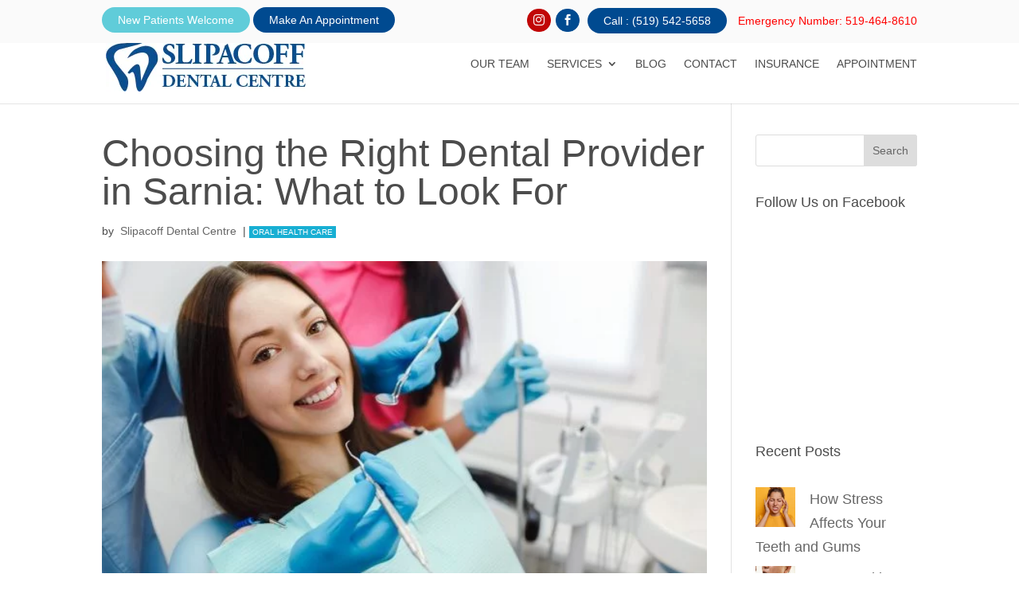

--- FILE ---
content_type: text/html; charset=UTF-8
request_url: https://sarniadentistry.com/right-dental-provider-in-sarnia/
body_size: 29257
content:
<!DOCTYPE html><html lang="en-US"><head><script data-no-optimize="1">var litespeed_docref=sessionStorage.getItem("litespeed_docref");litespeed_docref&&(Object.defineProperty(document,"referrer",{get:function(){return litespeed_docref}}),sessionStorage.removeItem("litespeed_docref"));</script> <meta charset="UTF-8" /><meta http-equiv="X-UA-Compatible" content="IE=edge"><link rel="pingback" href="https://sarniadentistry.com/xmlrpc.php" /> <script type="litespeed/javascript">document.documentElement.className='js'</script> <meta name='robots' content='index, follow, max-image-preview:large, max-snippet:-1, max-video-preview:-1' /><title>Tips for Selecting a Dental Provider in Sarnia - Slipacoff Dental Centre</title><meta name="description" content="Take care of your oral health with daily hygiene and regular dental visits to maintain a healthy smile. Use our guide to find the right dental provider in Sarnia." /><link rel="canonical" href="https://sarniadentistry.com/right-dental-provider-in-sarnia/" /><meta property="og:locale" content="en_US" /><meta property="og:type" content="article" /><meta property="og:title" content="Choosing the Right Dental Provider in Sarnia: What to Look For" /><meta property="og:description" content="Take care of your oral health with daily hygiene and regular dental visits to maintain a healthy smile. Use our guide to find the right dental provider in Sarnia." /><meta property="og:url" content="https://sarniadentistry.com/right-dental-provider-in-sarnia/" /><meta property="og:site_name" content="Slipacoff Dental Centre" /><meta property="article:published_time" content="2024-02-09T17:51:59+00:00" /><meta property="article:modified_time" content="2024-07-11T21:07:11+00:00" /><meta property="og:image" content="https://sarniadentistry.com/wp-content/uploads/2024/02/Tips-to-deal-with-dental-phobia.jpg" /><meta property="og:image:width" content="626" /><meta property="og:image:height" content="360" /><meta property="og:image:type" content="image/jpeg" /><meta name="author" content="Slipacoff Dental Centre" /><meta name="twitter:card" content="summary_large_image" /><meta name="twitter:title" content="Choosing the Right Dental Provider in Sarnia: What to Look For" /><meta name="twitter:description" content="Take care of your oral health with daily hygiene and regular dental visits to maintain a healthy smile. Use our guide to find the right dental provider in Sarnia." /><meta name="twitter:image" content="https://sarniadentistry.com/wp-content/uploads/2024/02/Tips-to-deal-with-dental-phobia.jpg" /><meta name="twitter:label1" content="Written by" /><meta name="twitter:data1" content="Slipacoff Dental Centre" /><meta name="twitter:label2" content="Est. reading time" /><meta name="twitter:data2" content="4 minutes" /> <script type="application/ld+json" class="yoast-schema-graph">{"@context":"https://schema.org","@graph":[{"@type":"Article","@id":"https://sarniadentistry.com/right-dental-provider-in-sarnia/#article","isPartOf":{"@id":"https://sarniadentistry.com/right-dental-provider-in-sarnia/"},"author":{"name":"Slipacoff Dental Centre","@id":"https://sarniadentistry.com/#/schema/person/e5420803838ff40ae780ea65f22d0885"},"headline":"Choosing the Right Dental Provider in Sarnia: What to Look For","datePublished":"2024-02-09T17:51:59+00:00","dateModified":"2024-07-11T21:07:11+00:00","mainEntityOfPage":{"@id":"https://sarniadentistry.com/right-dental-provider-in-sarnia/"},"wordCount":816,"image":{"@id":"https://sarniadentistry.com/right-dental-provider-in-sarnia/#primaryimage"},"thumbnailUrl":"https://sarniadentistry.com/wp-content/uploads/2024/02/Tips-to-deal-with-dental-phobia.jpg","articleSection":["Oral Health Care"],"inLanguage":"en-US"},{"@type":"WebPage","@id":"https://sarniadentistry.com/right-dental-provider-in-sarnia/","url":"https://sarniadentistry.com/right-dental-provider-in-sarnia/","name":"Tips for Selecting a Dental Provider in Sarnia - Slipacoff Dental Centre","isPartOf":{"@id":"https://sarniadentistry.com/#website"},"primaryImageOfPage":{"@id":"https://sarniadentistry.com/right-dental-provider-in-sarnia/#primaryimage"},"image":{"@id":"https://sarniadentistry.com/right-dental-provider-in-sarnia/#primaryimage"},"thumbnailUrl":"https://sarniadentistry.com/wp-content/uploads/2024/02/Tips-to-deal-with-dental-phobia.jpg","datePublished":"2024-02-09T17:51:59+00:00","dateModified":"2024-07-11T21:07:11+00:00","author":{"@id":"https://sarniadentistry.com/#/schema/person/e5420803838ff40ae780ea65f22d0885"},"description":"Take care of your oral health with daily hygiene and regular dental visits to maintain a healthy smile. Use our guide to find the right dental provider in Sarnia.","inLanguage":"en-US","potentialAction":[{"@type":"ReadAction","target":["https://sarniadentistry.com/right-dental-provider-in-sarnia/"]}]},{"@type":"ImageObject","inLanguage":"en-US","@id":"https://sarniadentistry.com/right-dental-provider-in-sarnia/#primaryimage","url":"https://sarniadentistry.com/wp-content/uploads/2024/02/Tips-to-deal-with-dental-phobia.jpg","contentUrl":"https://sarniadentistry.com/wp-content/uploads/2024/02/Tips-to-deal-with-dental-phobia.jpg","width":626,"height":360,"caption":"Dental Provider in Sarnia"},{"@type":"WebSite","@id":"https://sarniadentistry.com/#website","url":"https://sarniadentistry.com/","name":"Slipacoff Dental Centre","description":"","potentialAction":[{"@type":"SearchAction","target":{"@type":"EntryPoint","urlTemplate":"https://sarniadentistry.com/?s={search_term_string}"},"query-input":{"@type":"PropertyValueSpecification","valueRequired":true,"valueName":"search_term_string"}}],"inLanguage":"en-US"},{"@type":"Person","@id":"https://sarniadentistry.com/#/schema/person/e5420803838ff40ae780ea65f22d0885","name":"Slipacoff Dental Centre","image":{"@type":"ImageObject","inLanguage":"en-US","@id":"https://sarniadentistry.com/#/schema/person/image/","url":"https://sarniadentistry.com/wp-content/litespeed/avatar/d219a0a9d8356ab0d63698a3bd934c62.jpg?ver=1768037436","contentUrl":"https://sarniadentistry.com/wp-content/litespeed/avatar/d219a0a9d8356ab0d63698a3bd934c62.jpg?ver=1768037436","caption":"Slipacoff Dental Centre"}}]}</script> <link rel='dns-prefetch' href='//fonts.googleapis.com' /><link rel="alternate" type="application/rss+xml" title="Slipacoff Dental Centre &raquo; Feed" href="https://sarniadentistry.com/feed/" /><link rel="alternate" type="application/rss+xml" title="Slipacoff Dental Centre &raquo; Comments Feed" href="https://sarniadentistry.com/comments/feed/" /><link rel="alternate" title="oEmbed (JSON)" type="application/json+oembed" href="https://sarniadentistry.com/wp-json/oembed/1.0/embed?url=https%3A%2F%2Fsarniadentistry.com%2Fright-dental-provider-in-sarnia%2F" /><link rel="alternate" title="oEmbed (XML)" type="text/xml+oembed" href="https://sarniadentistry.com/wp-json/oembed/1.0/embed?url=https%3A%2F%2Fsarniadentistry.com%2Fright-dental-provider-in-sarnia%2F&#038;format=xml" /><meta content="Divi child theme v.2.0" name="generator"/><style id="litespeed-ccss">.wp-block-search .wp-block-search__label{font-weight:700}.wp-block-search__button{border:1px solid #ccc;padding:.375em .625em}:root{--wp--preset--aspect-ratio--square:1;--wp--preset--aspect-ratio--4-3:4/3;--wp--preset--aspect-ratio--3-4:3/4;--wp--preset--aspect-ratio--3-2:3/2;--wp--preset--aspect-ratio--2-3:2/3;--wp--preset--aspect-ratio--16-9:16/9;--wp--preset--aspect-ratio--9-16:9/16;--wp--preset--color--black:#000000;--wp--preset--color--cyan-bluish-gray:#abb8c3;--wp--preset--color--white:#ffffff;--wp--preset--color--pale-pink:#f78da7;--wp--preset--color--vivid-red:#cf2e2e;--wp--preset--color--luminous-vivid-orange:#ff6900;--wp--preset--color--luminous-vivid-amber:#fcb900;--wp--preset--color--light-green-cyan:#7bdcb5;--wp--preset--color--vivid-green-cyan:#00d084;--wp--preset--color--pale-cyan-blue:#8ed1fc;--wp--preset--color--vivid-cyan-blue:#0693e3;--wp--preset--color--vivid-purple:#9b51e0;--wp--preset--gradient--vivid-cyan-blue-to-vivid-purple:linear-gradient(135deg,rgba(6,147,227,1) 0%,rgb(155,81,224) 100%);--wp--preset--gradient--light-green-cyan-to-vivid-green-cyan:linear-gradient(135deg,rgb(122,220,180) 0%,rgb(0,208,130) 100%);--wp--preset--gradient--luminous-vivid-amber-to-luminous-vivid-orange:linear-gradient(135deg,rgba(252,185,0,1) 0%,rgba(255,105,0,1) 100%);--wp--preset--gradient--luminous-vivid-orange-to-vivid-red:linear-gradient(135deg,rgba(255,105,0,1) 0%,rgb(207,46,46) 100%);--wp--preset--gradient--very-light-gray-to-cyan-bluish-gray:linear-gradient(135deg,rgb(238,238,238) 0%,rgb(169,184,195) 100%);--wp--preset--gradient--cool-to-warm-spectrum:linear-gradient(135deg,rgb(74,234,220) 0%,rgb(151,120,209) 20%,rgb(207,42,186) 40%,rgb(238,44,130) 60%,rgb(251,105,98) 80%,rgb(254,248,76) 100%);--wp--preset--gradient--blush-light-purple:linear-gradient(135deg,rgb(255,206,236) 0%,rgb(152,150,240) 100%);--wp--preset--gradient--blush-bordeaux:linear-gradient(135deg,rgb(254,205,165) 0%,rgb(254,45,45) 50%,rgb(107,0,62) 100%);--wp--preset--gradient--luminous-dusk:linear-gradient(135deg,rgb(255,203,112) 0%,rgb(199,81,192) 50%,rgb(65,88,208) 100%);--wp--preset--gradient--pale-ocean:linear-gradient(135deg,rgb(255,245,203) 0%,rgb(182,227,212) 50%,rgb(51,167,181) 100%);--wp--preset--gradient--electric-grass:linear-gradient(135deg,rgb(202,248,128) 0%,rgb(113,206,126) 100%);--wp--preset--gradient--midnight:linear-gradient(135deg,rgb(2,3,129) 0%,rgb(40,116,252) 100%);--wp--preset--font-size--small:13px;--wp--preset--font-size--medium:20px;--wp--preset--font-size--large:36px;--wp--preset--font-size--x-large:42px;--wp--preset--spacing--20:0.44rem;--wp--preset--spacing--30:0.67rem;--wp--preset--spacing--40:1rem;--wp--preset--spacing--50:1.5rem;--wp--preset--spacing--60:2.25rem;--wp--preset--spacing--70:3.38rem;--wp--preset--spacing--80:5.06rem;--wp--preset--shadow--natural:6px 6px 9px rgba(0, 0, 0, 0.2);--wp--preset--shadow--deep:12px 12px 50px rgba(0, 0, 0, 0.4);--wp--preset--shadow--sharp:6px 6px 0px rgba(0, 0, 0, 0.2);--wp--preset--shadow--outlined:6px 6px 0px -3px rgba(255, 255, 255, 1), 6px 6px rgba(0, 0, 0, 1);--wp--preset--shadow--crisp:6px 6px 0px rgba(0, 0, 0, 1)}:root{--wp--style--global--content-size:823px;--wp--style--global--wide-size:1080px}:where(body){margin:0}body{padding-top:0;padding-right:0;padding-bottom:0;padding-left:0}:root :where(.wp-element-button,.wp-block-button__link){background-color:#32373c;border-width:0;color:#fff;font-family:inherit;font-size:inherit;line-height:inherit;padding:calc(0.667em + 2px) calc(1.333em + 2px);text-decoration:none}a,body,div,form,h1,h3,html,iframe,img,label,li,p,span,ul{margin:0;padding:0;border:0;outline:0;font-size:100%;-ms-text-size-adjust:100%;-webkit-text-size-adjust:100%;vertical-align:baseline;background:#fff0}body{line-height:1}ul{list-style:none}:focus{outline:0}article,header,nav{display:block}body{font-family:Open Sans,Arial,sans-serif;font-size:14px;color:#666;background-color:#fff;line-height:1.7em;font-weight:500;-webkit-font-smoothing:antialiased;-moz-osx-font-smoothing:grayscale}body.et_cover_background{background-size:cover!important;background-position:top!important;background-repeat:no-repeat!important;background-attachment:fixed}a{color:#2ea3f2}a{text-decoration:none}p{padding-bottom:1em}p:not(.has-background):last-of-type{padding-bottom:0}iframe{max-width:100%}h1,h3{color:#333;padding-bottom:10px;line-height:1em;font-weight:500}h1{font-size:30px}h3{font-size:22px}input{-webkit-appearance:none}button,input{font-family:inherit}img{max-width:100%;height:auto}#main-content{background-color:#fff}.container{width:80%;max-width:1080px;margin:auto}body:not(.et-tb) #main-content .container,body:not(.et-tb-has-header) #main-content .container{padding-top:58px}.et_full_width_page #main-content .container:before{display:none}#left-area ul,.entry-content ul{list-style-type:disc;padding:0 0 23px 1em;line-height:26px}.single .post{padding-bottom:25px}.alignleft{float:left}@media (min-width:981px){#left-area{width:79.125%;padding-bottom:23px}#main-content .container:before{content:"";position:absolute;top:0;height:100%;width:1px;background-color:#e2e2e2}.et_full_width_page #left-area{float:none;width:100%!important}.et_full_width_page #left-area{padding-bottom:0}}@media (max-width:980px){#page-container{padding-top:80px}#left-area{width:100%!important}#main-content .container:before{display:none!important}}.single .et_pb_post{margin-bottom:27px}.et_pb_pagebuilder_layout.single.et_full_width_page:not(.et-tb-has-body) #main-content .container{width:100%;max-width:100%;padding-top:0}.et_pb_pagebuilder_layout.single-post:not(.et-tb-has-body) #main-content .et_pb_row{width:100%}.et_pb_pagebuilder_layout.single-post:not(.et-tb-has-body) #main-content .et_pb_with_background .et_pb_row,.et_pb_pagebuilder_layout.single.et_full_width_page:not(.et-tb-has-body) #main-content .et_pb_row{width:80%}.et_pb_pagebuilder_layout .entry-content,.et_pb_pagebuilder_layout .et_pb_post .entry-content{margin-bottom:0!important;padding-top:0}.et_pb_scroll_top.et-pb-icon{text-align:center;background:rgb(0 0 0/.4);text-decoration:none;position:fixed;z-index:99999;bottom:125px;right:0;-webkit-border-top-left-radius:5px;-webkit-border-bottom-left-radius:5px;-moz-border-radius-topleft:5px;-moz-border-radius-bottomleft:5px;border-top-left-radius:5px;border-bottom-left-radius:5px;display:none;font-size:30px;padding:5px;color:#fff}.et_pb_scroll_top:before{content:"2"}.et_pb_widget .wp-block-search__label{display:none}.et_pb_widget .wp-block-search__button,.et_pb_widget .wp-block-search__input{padding:.7em;height:40px!important;margin:0;font-size:14px;line-height:normal!important;border:1px solid #ddd;color:#666}.et_pb_widget .wp-block-search__input{width:100%;border-radius:3px}.et_pb_widget .wp-block-search{position:relative}.et_pb_widget .wp-block-search__button{background-color:#ddd;-webkit-border-top-right-radius:3px;-webkit-border-bottom-right-radius:3px;-moz-border-radius-topright:3px;-moz-border-radius-bottomright:3px;border-top-right-radius:3px;border-bottom-right-radius:3px;position:absolute;right:0;top:0}#top-menu li{word-wrap:break-word}.nav li ul{border-color:#2ea3f2}.mobile_menu_bar:after,.mobile_menu_bar:before{color:#2ea3f2}.container{text-align:left;position:relative}.et_fixed_nav.et_show_nav #page-container{padding-top:80px}.et_fixed_nav.et_show_nav.et_secondary_nav_enabled #page-container{padding-top:111px}.et_fixed_nav #main-header{position:fixed}.et_header_style_left #et-top-navigation{padding-top:33px}.et_header_style_left #et-top-navigation nav>ul>li>a{padding-bottom:33px}.et_header_style_left .logo_container{position:absolute;height:100%;width:100%}.et_header_style_left #et-top-navigation .mobile_menu_bar{padding-bottom:24px}#logo{width:auto;margin-bottom:0;max-height:54%;display:inline-block;float:none;vertical-align:middle;-webkit-transform:translateZ(0)}span.logo_helper{display:inline-block;height:100%;vertical-align:middle;width:0}#top-menu,#top-menu-nav{line-height:0}#et-top-navigation{font-weight:600}#top-menu,nav#top-menu-nav{float:left}#top-menu li{display:inline-block;font-size:14px;padding-right:22px}#top-menu>li:last-child{padding-right:0}#top-menu a{color:rgb(0 0 0/.6);text-decoration:none;display:block;position:relative}.container.et_menu_container{z-index:99}input[type=search]::-webkit-search-cancel-button{-webkit-appearance:none}#et-top-navigation{float:right}#top-menu li li{padding:0 20px;margin:0}#top-menu li li a{padding:6px 20px;width:200px}#top-menu .menu-item-has-children>a:first-child:after{font-family:ETmodules;content:"3";font-size:16px;position:absolute;right:0;top:0;font-weight:800}#top-menu .menu-item-has-children>a:first-child{padding-right:20px}#et_mobile_nav_menu{float:right;display:none}.mobile_menu_bar:before{content:"a";font-size:32px;left:0;position:relative;top:0}body.et_fixed_nav.et_secondary_nav_enabled #main-header{top:30px}@media (max-width:980px){.et_fixed_nav.et_show_nav #page-container,.et_fixed_nav.et_show_nav.et_secondary_nav_enabled #page-container{padding-top:80px}#top-menu{display:none}#et-top-navigation{margin-right:0}.et_fixed_nav #main-header{position:absolute}.et_header_style_left #et-top-navigation{padding-top:24px;display:block}.et_header_style_left #logo{max-width:50%}#et_mobile_nav_menu{display:block}}@media (max-width:767px){#et-top-navigation{margin-right:0}}@media (max-width:479px){#et-top-navigation{margin-right:0}}#top-header{background-color:#2ea3f2}#top-header{font-size:12px;line-height:13px;z-index:100000;color:#fff}#top-header a{color:#fff}#top-header .container{padding-top:.75em;font-weight:600}#top-header,#top-header #et-info,#top-header .container{line-height:1em}.et_fixed_nav #top-header{top:0;left:0;right:0;position:fixed}#et-info{float:left}#et-info-phone{position:relative}#et-info-phone:before{content:"";position:relative;top:2px;margin-right:2px}#et-info-phone{margin-right:13px}#et-secondary-menu{float:right}#et-info{padding-bottom:.75em;display:block}@media (max-width:980px){.et_fixed_nav #top-header{position:absolute}#top-header .container{padding-top:0}#et-info{padding-top:.75em}#et-secondary-menu{display:none!important}}@media (max-width:767px){#et-info,#et-secondary-menu{text-align:center;display:block;float:none}}*{-webkit-box-sizing:border-box;box-sizing:border-box}#et-info-phone:before,.mobile_menu_bar:before{font-family:ETmodules!important;speak:none;font-style:normal;font-weight:400;-webkit-font-feature-settings:normal;font-feature-settings:normal;font-variant:normal;text-transform:none;line-height:1;-webkit-font-smoothing:antialiased;-moz-osx-font-smoothing:grayscale;text-shadow:0 0;direction:ltr}.et-pb-icon{content:attr(data-icon)}.et-pb-icon{font-family:ETmodules;speak:none;font-weight:400;-webkit-font-feature-settings:normal;font-feature-settings:normal;font-variant:normal;text-transform:none;line-height:1;-webkit-font-smoothing:antialiased;font-size:96px;font-style:normal;display:inline-block;-webkit-box-sizing:border-box;box-sizing:border-box;direction:ltr}.et_pb_module.et_pb_text_align_left{text-align:left}.clearfix:after{visibility:hidden;display:block;font-size:0;content:" ";clear:both;height:0}.et_builder_inner_content{position:relative;z-index:1}.et_pb_css_mix_blend_mode_passthrough{mix-blend-mode:unset!important}.et_pb_module,.et_pb_with_background{position:relative;background-size:cover;background-position:50%;background-repeat:no-repeat}.et_pb_with_border{position:relative;border:0 solid #333}.et_pb_module{-webkit-animation-timing-function:linear;animation-timing-function:linear;-webkit-animation-duration:.2s;animation-duration:.2s}.et-waypoint:not(.et_pb_counters){opacity:0}@media (min-width:981px){.et_pb_section div.et_pb_row .et_pb_column .et_pb_module:last-child{margin-bottom:0}}@media (max-width:980px){.et_pb_column .et_pb_module{margin-bottom:30px}.et_pb_row .et_pb_column .et_pb_module:last-child{margin-bottom:0}.et_pb_module.et_pb_text_align_center-tablet{text-align:center}}@media (max-width:767px){.et_pb_module.et_pb_text_align_center-phone{text-align:center}}.et_pb_section{position:relative;background-color:#fff;background-position:50%;background-size:100%;background-size:cover}@media (min-width:981px){.et_pb_section{padding:4%0}}@media (max-width:980px){.et_pb_section{padding:50px 0}}.et_pb_row{width:80%;max-width:1080px;margin:auto;position:relative}.et_pb_row:after{content:"";display:block;clear:both;visibility:hidden;line-height:0;height:0;width:0}.et_pb_column{float:left;background-size:cover;background-position:50%;position:relative;z-index:2;min-height:1px}.et_pb_column.et_pb_column_empty{min-height:1px}.et_pb_row .et_pb_column.et-last-child,.et_pb_row .et_pb_column:last-child{margin-right:0!important}.et_pb_column,.et_pb_row{background-size:cover;background-position:50%;background-repeat:no-repeat}@media (min-width:981px){.et_pb_row{padding:2%0}.et_pb_row .et_pb_column.et-last-child,.et_pb_row .et_pb_column:last-child{margin-right:0!important}.et_pb_row.et_pb_equal_columns{display:-webkit-box;display:-ms-flexbox;display:flex}.et_pb_row.et_pb_equal_columns>.et_pb_column{-webkit-box-ordinal-group:2;-ms-flex-order:1;order:1}}@media (max-width:980px){.et_pb_row{max-width:1080px}.et_pb_row{padding:30px 0}.et_pb_column{width:100%;margin-bottom:30px}.et_pb_row .et_pb_column.et-last-child,.et_pb_row .et_pb_column:last-child{margin-bottom:0}.et_pb_column.et_pb_column_empty{display:none}}@media (max-width:479px){.et_pb_row .et_pb_column.et_pb_column_1_4{width:100%;margin:0 0 30px}.et_pb_row .et_pb_column.et_pb_column_1_4.et-last-child,.et_pb_row .et_pb_column.et_pb_column_1_4:last-child{margin-bottom:0}.et_pb_column{width:100%!important}}.et_pb_post{margin-bottom:60px;word-wrap:break-word}.et_pb_post .entry-content{padding-top:30px}@media (min-width:981px) and (max-width:1100px){.et_pb_post{margin-bottom:42px}}@media (max-width:980px){.et_pb_post{margin-bottom:42px}}@media (max-width:767px){.et_pb_post{margin-bottom:42px}}@media (max-width:479px){.et_pb_post{margin-bottom:42px}}button::-moz-focus-inner{padding:0;border:0}@media (min-width:981px){.et_pb_gutter.et_pb_gutters2 #left-area{width:77.25%}.et_pb_gutters2 .et_pb_column{margin-right:3%}.et_pb_gutters2 .et_pb_column_4_4{width:100%}.et_pb_gutters2 .et_pb_column_4_4 .et_pb_module{margin-bottom:1.5%}.et_pb_gutters2 .et_pb_column_3_4{width:74.25%}.et_pb_gutters2 .et_pb_column_3_4 .et_pb_module{margin-bottom:2.02%}.et_pb_gutters2 .et_pb_column_1_4{width:22.75%}.et_pb_gutters2 .et_pb_column_1_4 .et_pb_module{margin-bottom:6.593%}}@media (min-width:981px){.et_pb_gutters2 .et_pb_column_1_4 .et_pb_widget{width:100%;margin-bottom:13.187%}}#main-header{line-height:23px;font-weight:500;top:0;background-color:#fff;width:100%;-webkit-box-shadow:0 1px 0 rgb(0 0 0/.1);box-shadow:0 1px 0 rgb(0 0 0/.1);position:relative;z-index:99999}.nav li li{padding:0 20px;margin:0}.nav li{position:relative;line-height:1em}.nav li li{position:relative;line-height:2em}.nav li ul{position:absolute;padding:20px 0;z-index:9999;width:240px;background:#fff;visibility:hidden;opacity:0;border-top:3px solid #2ea3f2;box-shadow:0 2px 5px rgb(0 0 0/.1);-moz-box-shadow:0 2px 5px rgb(0 0 0/.1);-webkit-box-shadow:0 2px 5px rgb(0 0 0/.1);-webkit-transform:translateZ(0);text-align:left}.nav li li a{font-size:14px}.mobile_menu_bar{position:relative;display:block;line-height:0}.mobile_menu_bar:before{content:"a";font-size:32px;position:relative;left:0;top:0}.mobile_nav .select_page{display:none}.et_pb_widget{float:left;max-width:100%;word-wrap:break-word}.et_pb_widget a{text-decoration:none;color:#666}.et_pb_widget ul li{margin-bottom:.5em}.et_pb_widget_area .et_pb_widget a{color:inherit}.et_pb_bg_layout_light .et_pb_widget li a{color:#666}.et_pb_blurb_content{max-width:550px;margin:0 auto;position:relative;text-align:center;word-wrap:break-word;width:100%}.et_pb_blurb.et_pb_text_align_left .et_pb_blurb_content .et_pb_blurb_container{text-align:left}.et_pb_blurb_content p:last-of-type{padding-bottom:0}.et_pb_blurb .et_pb_image_wrap{display:block;margin:auto}.et_pb_blurb_position_left .et_pb_blurb_content{display:table}.et_pb_blurb_position_left .et_pb_main_blurb_image{width:32px;display:table-cell;line-height:0}.et_pb_blurb_position_left .et-pb-icon{font-size:32px}.et_pb_blurb_position_left .et_pb_blurb_container{display:table-cell;vertical-align:top}.et_pb_blurb_position_left .et_pb_blurb_container{padding-left:15px}.et_pb_blurb_position_left .et_pb_blurb_content{text-align:left}.et_pb_main_blurb_image{display:inline-block;margin-bottom:30px;line-height:0;max-width:100%}@media (max-width:767px){.et_pb_blurb_position_top_phone .et_pb_main_blurb_image{display:block;width:auto}.et_pb_blurb_position_top_phone .et-pb-icon{font-size:96px;display:inline;display:initial}.et_pb_blurb_position_top_phone .et_pb_blurb_container{display:block;padding-left:0;padding-right:0}.et_pb_blurb_position_top_phone .et_pb_blurb_content{display:inline-block;text-align:center;padding-right:0}}@media (max-width:767px){.et_pb_blurb.et_pb_text_align_center-phone .et_pb_blurb_content .et_pb_blurb_container{text-align:center}}.et_pb_number_counter.active{opacity:1}.et_pb_title_container h1{font-size:26px}.et_pb_title_featured_container{margin-left:auto;margin-right:auto}.et_pb_title_featured_container .et_pb_image_wrap{display:inline-block;position:relative;max-width:100%;width:100%}.et_pb_title_featured_container img{width:100%}.et_pb_title_container{display:block;max-width:100%;word-wrap:break-word;z-index:98;position:relative}.et_pb_title_featured_container{line-height:0;position:relative}p.et_pb_title_meta_container{padding-bottom:1em}.et_pb_bg_layout_light p.et_pb_title_meta_container,.et_pb_bg_layout_light p.et_pb_title_meta_container a{color:#666}@media (max-width:767px){.et_pb_title_container h1{font-size:18px}}.et_pb_widget_area_left{border-right:1px solid rgb(0 0 0/.1);padding-right:30px}.et_pb_sidebar_no_border{border:none;padding:0}.et_pb_widget_area ul{list-style:none!important;padding:0!important;line-height:inherit!important}@media (max-width:980px){.et_pb_widget_area_left{padding-right:0;border-right:none}.et_pb_column .et_pb_widget{margin:0 5.5% 7.5%0;width:47.25%;clear:none;float:left}.et_pb_column .et_pb_widget:nth-child(2n){margin-right:0}.et_pb_column .et_pb_widget:nth-child(odd){clear:both}}@media (max-width:767px){.et_pb_column .et_pb_widget{margin-right:0;width:100%}}@media (max-width:479px){.et_pb_column .et_pb_widget{margin-right:0;margin-bottom:11.5%;width:100%}}.et_pb_social_media_follow_network_name{display:none}.et_pb_text{word-wrap:break-word}.et_pb_text>:last-child{padding-bottom:0}.et_pb_text_inner{position:relative}body{margin:0;font-family:-apple-system,BlinkMacSystemFont,"Segoe UI","Roboto","Oxygen","Ubuntu","Cantarell","Fira Sans","Droid Sans","Helvetica Neue",sans-serif;-webkit-font-smoothing:antialiased;-moz-osx-font-smoothing:grayscale}:root{--main-bgColor:#f5f9fb;--main-color:#2f353d}body{font-size:18px}body{color:#4c4c4c}h1,h3{color:#4c4c4c}.mobile_menu_bar:before,.mobile_menu_bar:after{color:#004a90}.nav li ul{border-color:#004a90}.container,.et_pb_row{max-width:1140px}a{color:#18afd3}.et_secondary_nav_enabled #page-container #top-header{background-color:#fafafa!important}#top-menu a{color:#4c4c4c}#top-header,#top-header a{font-size:14px}#top-menu li a{font-weight:400;font-style:normal;text-transform:uppercase;text-decoration:none}@media only screen and (min-width:981px){.et_header_style_left #et-top-navigation{padding:43px 0 0 0}.et_header_style_left #et-top-navigation nav>ul>li>a{padding-bottom:43px}#logo{max-height:74%}}@media only screen and (min-width:1425px){.et_pb_row{padding:28px 0}.et_pb_section{padding:57px 0}}h1,.et_pb_title_container h1{font-size:48px}h3{font-size:35px}h1,h3{font-family:"Roboto",Helvetica,Arial,Lucida,sans-serif}body,input{font-family:"Roboto",Helvetica,Arial,Lucida,sans-serif}#main-header,#et-top-navigation{font-family:"Roboto",Helvetica,Arial,Lucida,sans-serif}#et-info-phone:before{display:none}#et-info{float:none;padding-bottom:0}.top_bar{display:flex;align-items:center;font-weight:400;font-size:16px}.top_bar .right{margin-left:auto}.top_bar span.top_btn1 a,.top_bar span.top_btn2 a,.top_bar a.top_btn3{font-weight:400;color:#fff;background-color:#004a90;padding:8px 20px;border-radius:16px}.top_bar span.top_btn1 a{background-color:#60ccd9}.top_bar a.top_btn3{background-color:#c10606}.top_bar ul.social_icon{list-style:none;padding:0;display:inline-block}.top_bar ul.social_icon li{border:1px solid #004a90;width:30px;display:inline-block;text-align:center;border-radius:30px;background-color:#004a90;padding:6px;margin-right:6px}.top_bar ul.social_icon li:first-child{margin-left:0;background-color:#c10606;border:1px solid #c10606}.top_bar .social_icon a.icon.fb_icon::before{content:""}.top_bar .social_icon a.icon.in_icon::before{content:""}.top_bar .social_icon a.icon::before{font-family:ETmodules;speak:none;font-style:normal;font-weight:400;font-variant:normal;text-transform:none}.single .post{padding-bottom:0;margin-bottom:0}.post_single .et_pb_column,.post_single .et_pb_column p{font-weight:400;line-height:30px}.side_bar .et_pb_widget.widget_block.widget_text{position:relative;border-bottom:2px solid #18AFD3;padding:20px 0 20px 40px;margin:0 0 30px}.side_bar .et_pb_widget.widget_block.widget_text p{font-weight:300}.side_bar .et_pb_widget.widget_block.widget_text:before{content:"d";color:#18AFD3;font-family:ETmodules!important;font-weight:400!important;text-rendering:auto;-webkit-font-smoothing:antialiased;-moz-osx-font-smoothing:grayscale;transform:translate(0,0);position:absolute;left:0;top:32%;font-size:28px}#block-16{margin-bottom:0}.side_bar .widget_recent_entries .wp-block-latest-posts li{font-size:14px}p.et_pb_title_meta_container a{background:#18AFD3;padding:2px 5px;font-size:12px!important;text-transform:uppercase}@media screen and (min-width:981px){.top_btn3.mobile_view{display:none}}@media screen and (max-width:980px){.top_btn3,.side_bar{display:none}.top_btn3.mobile_view{display:inline-block}.top_bar{justify-content:center}}@media screen and (max-width:767px){.top_bar .left{display:none}.top_bar .right{margin:auto}}.mobile_menu_bar{position:relative;display:block;bottom:10px;line-height:0}.et_pb_section_0{border-bottom-width:10px;border-bottom-color:#60CCD9}.et_pb_section_0.et_pb_section{padding-top:0;padding-bottom:0;background-color:#004A90!important}.et_pb_row_0.et_pb_row,.et_pb_row_1.et_pb_row{padding-top:0px!important;padding-bottom:0px!important;padding-top:0;padding-bottom:0}.et_pb_row_0{align-items:center}.et_pb_post_title_0 .et_pb_title_container h1.entry-title{font-weight:300;font-size:48px;color:#FAFAFA!important}.et_pb_post_title_0 .et_pb_title_container .et_pb_title_meta_container,.et_pb_post_title_0 .et_pb_title_container .et_pb_title_meta_container a{font-weight:300;font-size:14px;color:#FFFFFF!important}.et_pb_post_title_1 .et_pb_title_featured_container img{height:auto;max-height:none}.et_pb_text_0.et_pb_text{color:#868686!important}.et_pb_text_0{line-height:1.5em;line-height:1.5em}.et_pb_text_0 h3{font-size:36px}.et_pb_column_0{background-color:#004A90;padding-top:30px;padding-bottom:30px;padding-left:30px}@media only screen and (max-width:980px){.et_pb_section_0{border-bottom-width:8px;border-bottom-color:#60CCD9}.et_pb_section_0.et_pb_section{padding-top:20px;padding-bottom:0}.et_pb_row_0.et_pb_row{padding-right:30px!important;padding-left:30px!important;padding-right:30px!important;padding-left:30px!important}.et_pb_row_0,body.et_pb_pagebuilder_layout.single #page-container #et-boc .et-l .et_pb_row_0.et_pb_row,body.et_pb_pagebuilder_layout.single.et_full_width_page #page-container #et-boc .et-l .et_pb_row_0.et_pb_row,.et_pb_row_0,body.et_pb_pagebuilder_layout.single #page-container #et-boc .et-l .et_pb_row_0.et_pb_row,body.et_pb_pagebuilder_layout.single.et_full_width_page #page-container #et-boc .et-l .et_pb_row_0.et_pb_row,.et_pb_row_0,body.et_pb_pagebuilder_layout.single #page-container #et-boc .et-l .et_pb_row_0.et_pb_row,body.et_pb_pagebuilder_layout.single.et_full_width_page #page-container #et-boc .et-l .et_pb_row_0.et_pb_row,.et_pb_row_0,body.et_pb_pagebuilder_layout.single #page-container #et-boc .et-l .et_pb_row_0.et_pb_row,body.et_pb_pagebuilder_layout.single.et_full_width_page #page-container #et-boc .et-l .et_pb_row_0.et_pb_row{width:100%}.et_pb_post_title_0 .et_pb_title_container h1.entry-title{font-size:38px;text-align:center}.et_pb_text_0 h3{font-size:30px}.et_pb_column_0{padding-top:15px;padding-bottom:15px;padding-left:15px}}@media only screen and (max-width:767px){.et_pb_section_0{border-bottom-width:6px;border-bottom-color:#60CCD9}.et_pb_section_0.et_pb_section{padding-top:20px;padding-bottom:0}.et_pb_row_0.et_pb_row{padding-right:20px!important;padding-left:20px!important;padding-right:20px!important;padding-left:20px!important}.et_pb_post_title_0 .et_pb_title_container h1.entry-title{font-size:30px;text-align:center}.et_pb_text_0 h3{font-size:28px}.et_pb_column_0{padding-top:15px;padding-bottom:15px;padding-left:15px}}.et_pb_row_1_tb_footer.et_pb_row{padding-top:0px!important;padding-bottom:0px!important;padding-top:0;padding-bottom:0}.et_pb_text_3_tb_footer.et_pb_text,.et_pb_text_4_tb_footer.et_pb_text,.et_pb_text_5_tb_footer.et_pb_text{color:#FAFAFA!important}.et_pb_blurb_8_tb_footer.et_pb_blurb,.et_pb_blurb_9_tb_footer.et_pb_blurb,.et_pb_blurb_10_tb_footer.et_pb_blurb,.et_pb_blurb_11_tb_footer.et_pb_blurb,.et_pb_blurb_12_tb_footer.et_pb_blurb,.et_pb_blurb_13_tb_footer.et_pb_blurb,.et_pb_blurb_14_tb_footer.et_pb_blurb,.et_pb_blurb_15_tb_footer.et_pb_blurb{font-size:14px;color:#FFFFFF!important;margin-bottom:10px!important}.et_pb_blurb_9_tb_footer.et_pb_blurb .et_pb_blurb_description a,.et_pb_blurb_10_tb_footer.et_pb_blurb .et_pb_blurb_description a,.et_pb_blurb_11_tb_footer.et_pb_blurb .et_pb_blurb_description a,.et_pb_blurb_12_tb_footer.et_pb_blurb .et_pb_blurb_description a,.et_pb_blurb_13_tb_footer.et_pb_blurb .et_pb_blurb_description a,.et_pb_blurb_14_tb_footer.et_pb_blurb .et_pb_blurb_description a,.et_pb_blurb_15_tb_footer.et_pb_blurb .et_pb_blurb_description a{color:#FFFFFF!important}.et_pb_blurb_8_tb_footer .et_pb_blurb_content,.et_pb_blurb_9_tb_footer .et_pb_blurb_content,.et_pb_blurb_10_tb_footer .et_pb_blurb_content,.et_pb_blurb_11_tb_footer .et_pb_blurb_content,.et_pb_blurb_12_tb_footer .et_pb_blurb_content,.et_pb_blurb_13_tb_footer .et_pb_blurb_content,.et_pb_blurb_14_tb_footer .et_pb_blurb_content,.et_pb_blurb_15_tb_footer .et_pb_blurb_content{max-width:100%}.et_pb_blurb_8_tb_footer .et-pb-icon{font-size:16px;color:#FFF;font-family:FontAwesome!important;font-weight:900!important}.et_pb_blurb_9_tb_footer .et-pb-icon,.et_pb_blurb_10_tb_footer .et-pb-icon,.et_pb_blurb_11_tb_footer .et-pb-icon,.et_pb_blurb_12_tb_footer .et-pb-icon,.et_pb_blurb_13_tb_footer .et-pb-icon,.et_pb_blurb_15_tb_footer .et-pb-icon{font-size:16px;color:#FFF;font-family:ETmodules!important;font-weight:400!important}.et_pb_blurb_14_tb_footer .et-pb-icon{font-size:16px;color:#FFF;font-family:FontAwesome!important;font-weight:400!important}@media only screen and (min-width:981px){.et_pb_row_1_tb_footer{display:none!important}}@media only screen and (max-width:980px){.et_pb_row_1_tb_footer.et_pb_row{padding-right:30px!important;padding-left:30px!important;padding-right:30px!important;padding-left:30px!important}.et_pb_row_1_tb_footer,body.et_pb_pagebuilder_layout.single #page-container #et-boc .et-l .et_pb_row_1_tb_footer.et_pb_row,body.et_pb_pagebuilder_layout.single.et_full_width_page #page-container #et-boc .et-l .et_pb_row_1_tb_footer.et_pb_row,.et_pb_row_1_tb_footer,body.et_pb_pagebuilder_layout.single #page-container #et-boc .et-l .et_pb_row_1_tb_footer.et_pb_row,body.et_pb_pagebuilder_layout.single.et_full_width_page #page-container #et-boc .et-l .et_pb_row_1_tb_footer.et_pb_row,.et_pb_row_1_tb_footer,body.et_pb_pagebuilder_layout.single #page-container #et-boc .et-l .et_pb_row_1_tb_footer.et_pb_row,body.et_pb_pagebuilder_layout.single.et_full_width_page #page-container #et-boc .et-l .et_pb_row_1_tb_footer.et_pb_row,.et_pb_row_1_tb_footer,body.et_pb_pagebuilder_layout.single #page-container #et-boc .et-l .et_pb_row_1_tb_footer.et_pb_row,body.et_pb_pagebuilder_layout.single.et_full_width_page #page-container #et-boc .et-l .et_pb_row_1_tb_footer.et_pb_row{width:100%}}@media only screen and (max-width:767px){.et_pb_row_1_tb_footer.et_pb_row{padding-right:20px!important;padding-left:20px!important;padding-right:20px!important;padding-left:20px!important}.et_pb_blurb_8_tb_footer.et_pb_blurb .et_pb_main_blurb_image{margin-bottom:10px}.et_pb_blurb_9_tb_footer.et_pb_blurb,.et_pb_blurb_10_tb_footer.et_pb_blurb,.et_pb_blurb_12_tb_footer.et_pb_blurb,.et_pb_blurb_13_tb_footer.et_pb_blurb,.et_pb_blurb_14_tb_footer.et_pb_blurb,.et_pb_blurb_15_tb_footer.et_pb_blurb{margin-bottom:15px!important}.et_pb_blurb_9_tb_footer.et_pb_blurb .et_pb_main_blurb_image,.et_pb_blurb_10_tb_footer.et_pb_blurb .et_pb_main_blurb_image,.et_pb_blurb_11_tb_footer.et_pb_blurb .et_pb_main_blurb_image,.et_pb_blurb_12_tb_footer.et_pb_blurb .et_pb_main_blurb_image,.et_pb_blurb_13_tb_footer.et_pb_blurb .et_pb_main_blurb_image,.et_pb_blurb_14_tb_footer.et_pb_blurb .et_pb_main_blurb_image,.et_pb_blurb_15_tb_footer.et_pb_blurb .et_pb_main_blurb_image{margin-bottom:5px}}</style><link rel="preload" data-asynced="1" data-optimized="2" as="style" onload="this.onload=null;this.rel='stylesheet'" href="https://sarniadentistry.com/wp-content/litespeed/ucss/cc1218f7307cdc864318cb8289972d92.css?ver=5428c" /><script data-optimized="1" type="litespeed/javascript" data-src="https://sarniadentistry.com/wp-content/plugins/litespeed-cache/assets/js/css_async.min.js"></script> <style id='wp-block-categories-inline-css' type='text/css'>.wp-block-categories{box-sizing:border-box}.wp-block-categories.alignleft{margin-right:2em}.wp-block-categories.alignright{margin-left:2em}.wp-block-categories.wp-block-categories-dropdown.aligncenter{text-align:center}.wp-block-categories .wp-block-categories__label{display:block;width:100%}
/*# sourceURL=https://sarniadentistry.com/wp-includes/blocks/categories/style.min.css */</style><style id='wp-block-latest-posts-inline-css' type='text/css'>.wp-block-latest-posts{box-sizing:border-box}.wp-block-latest-posts.alignleft{margin-right:2em}.wp-block-latest-posts.alignright{margin-left:2em}.wp-block-latest-posts.wp-block-latest-posts__list{list-style:none}.wp-block-latest-posts.wp-block-latest-posts__list li{clear:both;overflow-wrap:break-word}.wp-block-latest-posts.is-grid{display:flex;flex-wrap:wrap}.wp-block-latest-posts.is-grid li{margin:0 1.25em 1.25em 0;width:100%}@media (min-width:600px){.wp-block-latest-posts.columns-2 li{width:calc(50% - .625em)}.wp-block-latest-posts.columns-2 li:nth-child(2n){margin-right:0}.wp-block-latest-posts.columns-3 li{width:calc(33.33333% - .83333em)}.wp-block-latest-posts.columns-3 li:nth-child(3n){margin-right:0}.wp-block-latest-posts.columns-4 li{width:calc(25% - .9375em)}.wp-block-latest-posts.columns-4 li:nth-child(4n){margin-right:0}.wp-block-latest-posts.columns-5 li{width:calc(20% - 1em)}.wp-block-latest-posts.columns-5 li:nth-child(5n){margin-right:0}.wp-block-latest-posts.columns-6 li{width:calc(16.66667% - 1.04167em)}.wp-block-latest-posts.columns-6 li:nth-child(6n){margin-right:0}}:root :where(.wp-block-latest-posts.is-grid){padding:0}:root :where(.wp-block-latest-posts.wp-block-latest-posts__list){padding-left:0}.wp-block-latest-posts__post-author,.wp-block-latest-posts__post-date{display:block;font-size:.8125em}.wp-block-latest-posts__post-excerpt,.wp-block-latest-posts__post-full-content{margin-bottom:1em;margin-top:.5em}.wp-block-latest-posts__featured-image a{display:inline-block}.wp-block-latest-posts__featured-image img{height:auto;max-width:100%;width:auto}.wp-block-latest-posts__featured-image.alignleft{float:left;margin-right:1em}.wp-block-latest-posts__featured-image.alignright{float:right;margin-left:1em}.wp-block-latest-posts__featured-image.aligncenter{margin-bottom:1em;text-align:center}
/*# sourceURL=https://sarniadentistry.com/wp-includes/blocks/latest-posts/style.min.css */</style><style id='wp-block-search-inline-css' type='text/css'>.wp-block-search__button{margin-left:10px;word-break:normal}.wp-block-search__button.has-icon{line-height:0}.wp-block-search__button svg{height:1.25em;min-height:24px;min-width:24px;width:1.25em;fill:currentColor;vertical-align:text-bottom}:where(.wp-block-search__button){border:1px solid #ccc;padding:6px 10px}.wp-block-search__inside-wrapper{display:flex;flex:auto;flex-wrap:nowrap;max-width:100%}.wp-block-search__label{width:100%}.wp-block-search.wp-block-search__button-only .wp-block-search__button{box-sizing:border-box;display:flex;flex-shrink:0;justify-content:center;margin-left:0;max-width:100%}.wp-block-search.wp-block-search__button-only .wp-block-search__inside-wrapper{min-width:0!important;transition-property:width}.wp-block-search.wp-block-search__button-only .wp-block-search__input{flex-basis:100%;transition-duration:.3s}.wp-block-search.wp-block-search__button-only.wp-block-search__searchfield-hidden,.wp-block-search.wp-block-search__button-only.wp-block-search__searchfield-hidden .wp-block-search__inside-wrapper{overflow:hidden}.wp-block-search.wp-block-search__button-only.wp-block-search__searchfield-hidden .wp-block-search__input{border-left-width:0!important;border-right-width:0!important;flex-basis:0;flex-grow:0;margin:0;min-width:0!important;padding-left:0!important;padding-right:0!important;width:0!important}:where(.wp-block-search__input){appearance:none;border:1px solid #949494;flex-grow:1;font-family:inherit;font-size:inherit;font-style:inherit;font-weight:inherit;letter-spacing:inherit;line-height:inherit;margin-left:0;margin-right:0;min-width:3rem;padding:8px;text-decoration:unset!important;text-transform:inherit}:where(.wp-block-search__button-inside .wp-block-search__inside-wrapper){background-color:#fff;border:1px solid #949494;box-sizing:border-box;padding:4px}:where(.wp-block-search__button-inside .wp-block-search__inside-wrapper) .wp-block-search__input{border:none;border-radius:0;padding:0 4px}:where(.wp-block-search__button-inside .wp-block-search__inside-wrapper) .wp-block-search__input:focus{outline:none}:where(.wp-block-search__button-inside .wp-block-search__inside-wrapper) :where(.wp-block-search__button){padding:4px 8px}.wp-block-search.aligncenter .wp-block-search__inside-wrapper{margin:auto}.wp-block[data-align=right] .wp-block-search.wp-block-search__button-only .wp-block-search__inside-wrapper{float:right}
/*# sourceURL=https://sarniadentistry.com/wp-includes/blocks/search/style.min.css */</style><style id='wp-block-search-theme-inline-css' type='text/css'>.wp-block-search .wp-block-search__label{font-weight:700}.wp-block-search__button{border:1px solid #ccc;padding:.375em .625em}
/*# sourceURL=https://sarniadentistry.com/wp-includes/blocks/search/theme.min.css */</style><style id='wp-block-paragraph-inline-css' type='text/css'>.is-small-text{font-size:.875em}.is-regular-text{font-size:1em}.is-large-text{font-size:2.25em}.is-larger-text{font-size:3em}.has-drop-cap:not(:focus):first-letter{float:left;font-size:8.4em;font-style:normal;font-weight:100;line-height:.68;margin:.05em .1em 0 0;text-transform:uppercase}body.rtl .has-drop-cap:not(:focus):first-letter{float:none;margin-left:.1em}p.has-drop-cap.has-background{overflow:hidden}:root :where(p.has-background){padding:1.25em 2.375em}:where(p.has-text-color:not(.has-link-color)) a{color:inherit}p.has-text-align-left[style*="writing-mode:vertical-lr"],p.has-text-align-right[style*="writing-mode:vertical-rl"]{rotate:180deg}
/*# sourceURL=https://sarniadentistry.com/wp-includes/blocks/paragraph/style.min.css */</style><style id='global-styles-inline-css' type='text/css'>:root{--wp--preset--aspect-ratio--square: 1;--wp--preset--aspect-ratio--4-3: 4/3;--wp--preset--aspect-ratio--3-4: 3/4;--wp--preset--aspect-ratio--3-2: 3/2;--wp--preset--aspect-ratio--2-3: 2/3;--wp--preset--aspect-ratio--16-9: 16/9;--wp--preset--aspect-ratio--9-16: 9/16;--wp--preset--color--black: #000000;--wp--preset--color--cyan-bluish-gray: #abb8c3;--wp--preset--color--white: #ffffff;--wp--preset--color--pale-pink: #f78da7;--wp--preset--color--vivid-red: #cf2e2e;--wp--preset--color--luminous-vivid-orange: #ff6900;--wp--preset--color--luminous-vivid-amber: #fcb900;--wp--preset--color--light-green-cyan: #7bdcb5;--wp--preset--color--vivid-green-cyan: #00d084;--wp--preset--color--pale-cyan-blue: #8ed1fc;--wp--preset--color--vivid-cyan-blue: #0693e3;--wp--preset--color--vivid-purple: #9b51e0;--wp--preset--gradient--vivid-cyan-blue-to-vivid-purple: linear-gradient(135deg,rgb(6,147,227) 0%,rgb(155,81,224) 100%);--wp--preset--gradient--light-green-cyan-to-vivid-green-cyan: linear-gradient(135deg,rgb(122,220,180) 0%,rgb(0,208,130) 100%);--wp--preset--gradient--luminous-vivid-amber-to-luminous-vivid-orange: linear-gradient(135deg,rgb(252,185,0) 0%,rgb(255,105,0) 100%);--wp--preset--gradient--luminous-vivid-orange-to-vivid-red: linear-gradient(135deg,rgb(255,105,0) 0%,rgb(207,46,46) 100%);--wp--preset--gradient--very-light-gray-to-cyan-bluish-gray: linear-gradient(135deg,rgb(238,238,238) 0%,rgb(169,184,195) 100%);--wp--preset--gradient--cool-to-warm-spectrum: linear-gradient(135deg,rgb(74,234,220) 0%,rgb(151,120,209) 20%,rgb(207,42,186) 40%,rgb(238,44,130) 60%,rgb(251,105,98) 80%,rgb(254,248,76) 100%);--wp--preset--gradient--blush-light-purple: linear-gradient(135deg,rgb(255,206,236) 0%,rgb(152,150,240) 100%);--wp--preset--gradient--blush-bordeaux: linear-gradient(135deg,rgb(254,205,165) 0%,rgb(254,45,45) 50%,rgb(107,0,62) 100%);--wp--preset--gradient--luminous-dusk: linear-gradient(135deg,rgb(255,203,112) 0%,rgb(199,81,192) 50%,rgb(65,88,208) 100%);--wp--preset--gradient--pale-ocean: linear-gradient(135deg,rgb(255,245,203) 0%,rgb(182,227,212) 50%,rgb(51,167,181) 100%);--wp--preset--gradient--electric-grass: linear-gradient(135deg,rgb(202,248,128) 0%,rgb(113,206,126) 100%);--wp--preset--gradient--midnight: linear-gradient(135deg,rgb(2,3,129) 0%,rgb(40,116,252) 100%);--wp--preset--font-size--small: 13px;--wp--preset--font-size--medium: 20px;--wp--preset--font-size--large: 36px;--wp--preset--font-size--x-large: 42px;--wp--preset--spacing--20: 0.44rem;--wp--preset--spacing--30: 0.67rem;--wp--preset--spacing--40: 1rem;--wp--preset--spacing--50: 1.5rem;--wp--preset--spacing--60: 2.25rem;--wp--preset--spacing--70: 3.38rem;--wp--preset--spacing--80: 5.06rem;--wp--preset--shadow--natural: 6px 6px 9px rgba(0, 0, 0, 0.2);--wp--preset--shadow--deep: 12px 12px 50px rgba(0, 0, 0, 0.4);--wp--preset--shadow--sharp: 6px 6px 0px rgba(0, 0, 0, 0.2);--wp--preset--shadow--outlined: 6px 6px 0px -3px rgb(255, 255, 255), 6px 6px rgb(0, 0, 0);--wp--preset--shadow--crisp: 6px 6px 0px rgb(0, 0, 0);}:root { --wp--style--global--content-size: 823px;--wp--style--global--wide-size: 1080px; }:where(body) { margin: 0; }.wp-site-blocks > .alignleft { float: left; margin-right: 2em; }.wp-site-blocks > .alignright { float: right; margin-left: 2em; }.wp-site-blocks > .aligncenter { justify-content: center; margin-left: auto; margin-right: auto; }:where(.is-layout-flex){gap: 0.5em;}:where(.is-layout-grid){gap: 0.5em;}.is-layout-flow > .alignleft{float: left;margin-inline-start: 0;margin-inline-end: 2em;}.is-layout-flow > .alignright{float: right;margin-inline-start: 2em;margin-inline-end: 0;}.is-layout-flow > .aligncenter{margin-left: auto !important;margin-right: auto !important;}.is-layout-constrained > .alignleft{float: left;margin-inline-start: 0;margin-inline-end: 2em;}.is-layout-constrained > .alignright{float: right;margin-inline-start: 2em;margin-inline-end: 0;}.is-layout-constrained > .aligncenter{margin-left: auto !important;margin-right: auto !important;}.is-layout-constrained > :where(:not(.alignleft):not(.alignright):not(.alignfull)){max-width: var(--wp--style--global--content-size);margin-left: auto !important;margin-right: auto !important;}.is-layout-constrained > .alignwide{max-width: var(--wp--style--global--wide-size);}body .is-layout-flex{display: flex;}.is-layout-flex{flex-wrap: wrap;align-items: center;}.is-layout-flex > :is(*, div){margin: 0;}body .is-layout-grid{display: grid;}.is-layout-grid > :is(*, div){margin: 0;}body{padding-top: 0px;padding-right: 0px;padding-bottom: 0px;padding-left: 0px;}:root :where(.wp-element-button, .wp-block-button__link){background-color: #32373c;border-width: 0;color: #fff;font-family: inherit;font-size: inherit;font-style: inherit;font-weight: inherit;letter-spacing: inherit;line-height: inherit;padding-top: calc(0.667em + 2px);padding-right: calc(1.333em + 2px);padding-bottom: calc(0.667em + 2px);padding-left: calc(1.333em + 2px);text-decoration: none;text-transform: inherit;}.has-black-color{color: var(--wp--preset--color--black) !important;}.has-cyan-bluish-gray-color{color: var(--wp--preset--color--cyan-bluish-gray) !important;}.has-white-color{color: var(--wp--preset--color--white) !important;}.has-pale-pink-color{color: var(--wp--preset--color--pale-pink) !important;}.has-vivid-red-color{color: var(--wp--preset--color--vivid-red) !important;}.has-luminous-vivid-orange-color{color: var(--wp--preset--color--luminous-vivid-orange) !important;}.has-luminous-vivid-amber-color{color: var(--wp--preset--color--luminous-vivid-amber) !important;}.has-light-green-cyan-color{color: var(--wp--preset--color--light-green-cyan) !important;}.has-vivid-green-cyan-color{color: var(--wp--preset--color--vivid-green-cyan) !important;}.has-pale-cyan-blue-color{color: var(--wp--preset--color--pale-cyan-blue) !important;}.has-vivid-cyan-blue-color{color: var(--wp--preset--color--vivid-cyan-blue) !important;}.has-vivid-purple-color{color: var(--wp--preset--color--vivid-purple) !important;}.has-black-background-color{background-color: var(--wp--preset--color--black) !important;}.has-cyan-bluish-gray-background-color{background-color: var(--wp--preset--color--cyan-bluish-gray) !important;}.has-white-background-color{background-color: var(--wp--preset--color--white) !important;}.has-pale-pink-background-color{background-color: var(--wp--preset--color--pale-pink) !important;}.has-vivid-red-background-color{background-color: var(--wp--preset--color--vivid-red) !important;}.has-luminous-vivid-orange-background-color{background-color: var(--wp--preset--color--luminous-vivid-orange) !important;}.has-luminous-vivid-amber-background-color{background-color: var(--wp--preset--color--luminous-vivid-amber) !important;}.has-light-green-cyan-background-color{background-color: var(--wp--preset--color--light-green-cyan) !important;}.has-vivid-green-cyan-background-color{background-color: var(--wp--preset--color--vivid-green-cyan) !important;}.has-pale-cyan-blue-background-color{background-color: var(--wp--preset--color--pale-cyan-blue) !important;}.has-vivid-cyan-blue-background-color{background-color: var(--wp--preset--color--vivid-cyan-blue) !important;}.has-vivid-purple-background-color{background-color: var(--wp--preset--color--vivid-purple) !important;}.has-black-border-color{border-color: var(--wp--preset--color--black) !important;}.has-cyan-bluish-gray-border-color{border-color: var(--wp--preset--color--cyan-bluish-gray) !important;}.has-white-border-color{border-color: var(--wp--preset--color--white) !important;}.has-pale-pink-border-color{border-color: var(--wp--preset--color--pale-pink) !important;}.has-vivid-red-border-color{border-color: var(--wp--preset--color--vivid-red) !important;}.has-luminous-vivid-orange-border-color{border-color: var(--wp--preset--color--luminous-vivid-orange) !important;}.has-luminous-vivid-amber-border-color{border-color: var(--wp--preset--color--luminous-vivid-amber) !important;}.has-light-green-cyan-border-color{border-color: var(--wp--preset--color--light-green-cyan) !important;}.has-vivid-green-cyan-border-color{border-color: var(--wp--preset--color--vivid-green-cyan) !important;}.has-pale-cyan-blue-border-color{border-color: var(--wp--preset--color--pale-cyan-blue) !important;}.has-vivid-cyan-blue-border-color{border-color: var(--wp--preset--color--vivid-cyan-blue) !important;}.has-vivid-purple-border-color{border-color: var(--wp--preset--color--vivid-purple) !important;}.has-vivid-cyan-blue-to-vivid-purple-gradient-background{background: var(--wp--preset--gradient--vivid-cyan-blue-to-vivid-purple) !important;}.has-light-green-cyan-to-vivid-green-cyan-gradient-background{background: var(--wp--preset--gradient--light-green-cyan-to-vivid-green-cyan) !important;}.has-luminous-vivid-amber-to-luminous-vivid-orange-gradient-background{background: var(--wp--preset--gradient--luminous-vivid-amber-to-luminous-vivid-orange) !important;}.has-luminous-vivid-orange-to-vivid-red-gradient-background{background: var(--wp--preset--gradient--luminous-vivid-orange-to-vivid-red) !important;}.has-very-light-gray-to-cyan-bluish-gray-gradient-background{background: var(--wp--preset--gradient--very-light-gray-to-cyan-bluish-gray) !important;}.has-cool-to-warm-spectrum-gradient-background{background: var(--wp--preset--gradient--cool-to-warm-spectrum) !important;}.has-blush-light-purple-gradient-background{background: var(--wp--preset--gradient--blush-light-purple) !important;}.has-blush-bordeaux-gradient-background{background: var(--wp--preset--gradient--blush-bordeaux) !important;}.has-luminous-dusk-gradient-background{background: var(--wp--preset--gradient--luminous-dusk) !important;}.has-pale-ocean-gradient-background{background: var(--wp--preset--gradient--pale-ocean) !important;}.has-electric-grass-gradient-background{background: var(--wp--preset--gradient--electric-grass) !important;}.has-midnight-gradient-background{background: var(--wp--preset--gradient--midnight) !important;}.has-small-font-size{font-size: var(--wp--preset--font-size--small) !important;}.has-medium-font-size{font-size: var(--wp--preset--font-size--medium) !important;}.has-large-font-size{font-size: var(--wp--preset--font-size--large) !important;}.has-x-large-font-size{font-size: var(--wp--preset--font-size--x-large) !important;}
/*# sourceURL=global-styles-inline-css */</style> <script type="litespeed/javascript" data-src="https://sarniadentistry.com/wp-includes/js/jquery/jquery.min.js" id="jquery-core-js"></script> <link rel="https://api.w.org/" href="https://sarniadentistry.com/wp-json/" /><link rel="alternate" title="JSON" type="application/json" href="https://sarniadentistry.com/wp-json/wp/v2/posts/2288" /><link rel="EditURI" type="application/rsd+xml" title="RSD" href="https://sarniadentistry.com/xmlrpc.php?rsd" /><meta name="generator" content="WordPress 6.9" /><link rel='shortlink' href='https://sarniadentistry.com/?p=2288' /><meta name="viewport" content="width=device-width, initial-scale=1.0, maximum-scale=2.0, user-scalable=1" /> <script type="litespeed/javascript">!function(f,b,e,v,n,t,s){if(f.fbq)return;n=f.fbq=function(){n.callMethod?n.callMethod.apply(n,arguments):n.queue.push(arguments)};if(!f._fbq)f._fbq=n;n.push=n;n.loaded=!0;n.version='2.0';n.queue=[];t=b.createElement(e);t.async=!0;t.src=v;s=b.getElementsByTagName(e)[0];s.parentNode.insertBefore(t,s)}(window,document,'script','https://connect.facebook.net/en_US/fbevents.js');fbq('init','533006590635752');fbq('track','PageView')</script> <noscript>
<img height="1" width="1"
src="https://www.facebook.com/tr?id=533006590635752&ev=PageView
&noscript=1"/>
</noscript><meta name="google-site-verification" content="TKKcHQclZUZUasWiRxakrhJFYyu0YceSyZ4DepqX4go" /><meta name="ahrefs-site-verification" content="cb4e3f63a8f52167a0aa6283dc1e23c55597dc30e894a453a0e220a746a10664"><script type="application/ld+json">{
  "@context": "https://schema.org",
  "@type": "Dentist",
  "name": "Slipacoff Dental Centre - Sarnia",
  "image": "https://sarniadentistry.com/wp-content/uploads/2024/02/slipacoff_dc_logo.png",
  "@id": "https://sarniadentistry.com/",
  "url": "https://sarniadentistry.com/",
  "telephone": "519-542-5658",
  "priceRange": "$$",
  "address": {
    "@type": "PostalAddress",
    "streetAddress": "929 Michigan Avenue Second Floor",
    "addressLocality": "Sarnia",
    "addressRegion": "ON",
    "postalCode": "N7S 2A9",
    "addressCountry": "CA"
  },
  "geo": {
    "@type": "GeoCoordinates",
    "latitude": 42.996601,
    "longitude": -82.37472199999999
  },
  "openingHoursSpecification": [{
    "@type": "OpeningHoursSpecification",
    "dayOfWeek": [
      "Monday",
      "Tuesday",
      "Wednesday",
      "Thursday"
    ],
    "opens": "07:00",
    "closes": "18:00"
  },{
    "@type": "OpeningHoursSpecification",
    "dayOfWeek": "Friday",
    "opens": "07:00",
    "closes": "13:00"
  }] 
}</script> <script type="litespeed/javascript">(function(w,d,s,l,i){w[l]=w[l]||[];w[l].push({'gtm.start':new Date().getTime(),event:'gtm.js'});var f=d.getElementsByTagName(s)[0],j=d.createElement(s),dl=l!='dataLayer'?'&l='+l:'';j.async=!0;j.src='https://www.googletagmanager.com/gtm.js?id='+i+dl;f.parentNode.insertBefore(j,f)})(window,document,'script','dataLayer','GTM-K2FF369')</script> <noscript><iframe data-lazyloaded="1" src="about:blank" data-litespeed-src="https://www.googletagmanager.com/ns.html?id=GTM-K2FF369"
height="0" width="0" style="display:none;visibility:hidden"></iframe></noscript>
 <script type="litespeed/javascript" data-src='https://breezetask.breezesuite.com/breezetask-scripts/static/js/breezetask-run.js'></script> <script type="litespeed/javascript" data-src='https://breezetask.breezesuite.com/breezetask-scripts/static/js/breezetask-main.js'></script> <script type="litespeed/javascript" data-src='https://breezetask.breezesuite.com/breezetask-scripts/static/js/breezetask-chunk.js'></script> <script type="litespeed/javascript" data-src="https://www.googletagmanager.com/gtag/js?id=UA-114054564-23"></script> <script type="litespeed/javascript">window.dataLayer=window.dataLayer||[];function gtag(){dataLayer.push(arguments)}
gtag('js',new Date());gtag('config','UA-114054564-23')</script>  <script type="litespeed/javascript" data-src="https://www.googletagmanager.com/gtag/js?id=G-27LEBZ44K2"></script> <script type="litespeed/javascript">window.dataLayer=window.dataLayer||[];function gtag(){dataLayer.push(arguments)}
gtag('js',new Date());gtag('config','G-27LEBZ44K2')</script> <link data-asynced="1" as="style" onload="this.onload=null;this.rel='stylesheet'"  href='https://breezetask.breezesuite.com/breezetask-scripts/static/css/breezetask.css' rel='preload'> <script type="litespeed/javascript">localStorage.setItem('bt_comp_id',242)</script> <script type="litespeed/javascript">jQuery(function(jQuery){jQuery(document).ready(function(){jQuery("body ul.et_mobile_menu li.menu-item-has-children, body ul.et_mobile_menu  li.page_item_has_children").append('<a href="#" class="mobile-toggle"></a>');jQuery('ul.et_mobile_menu li.menu-item-has-children .mobile-toggle, ul.et_mobile_menu li.page_item_has_children .mobile-toggle').click(function(event){event.preventDefault();jQuery(this).parent('li').toggleClass('dt-open');jQuery(this).parent('li').find('ul.children').first().toggleClass('visible');jQuery(this).parent('li').find('ul.sub-menu').first().toggleClass('visible')});iconFINAL='P';jQuery('body ul.et_mobile_menu li.menu-item-has-children, body ul.et_mobile_menu li.page_item_has_children').attr('data-icon',iconFINAL);jQuery('.mobile-toggle').on('mouseover',function(){jQuery(this).parent().addClass('is-hover')}).on('mouseout',function(){jQuery(this).parent().removeClass('is-hover')})})})</script>  <script type="litespeed/javascript">(function(w,d,s,l,i){w[l]=w[l]||[];w[l].push({'gtm.start':new Date().getTime(),event:'gtm.js'});var f=d.getElementsByTagName(s)[0],j=d.createElement(s),dl=l!='dataLayer'?'&l='+l:'';j.async=!0;j.src='https://www.googletagmanager.com/gtm.js?id='+i+dl;f.parentNode.insertBefore(j,f)})(window,document,'script','dataLayer','GTM-K2FF369')</script> <link rel="icon" href="https://sarniadentistry.com/wp-content/uploads/2024/02/favicon.png" sizes="32x32" /><link rel="icon" href="https://sarniadentistry.com/wp-content/uploads/2024/02/favicon.png" sizes="192x192" /><link rel="apple-touch-icon" href="https://sarniadentistry.com/wp-content/uploads/2024/02/favicon.png" /><meta name="msapplication-TileImage" content="https://sarniadentistry.com/wp-content/uploads/2024/02/favicon.png" /><style id="et-divi-customizer-global-cached-inline-styles">body,.et_pb_column_1_2 .et_quote_content blockquote cite,.et_pb_column_1_2 .et_link_content a.et_link_main_url,.et_pb_column_1_3 .et_quote_content blockquote cite,.et_pb_column_3_8 .et_quote_content blockquote cite,.et_pb_column_1_4 .et_quote_content blockquote cite,.et_pb_blog_grid .et_quote_content blockquote cite,.et_pb_column_1_3 .et_link_content a.et_link_main_url,.et_pb_column_3_8 .et_link_content a.et_link_main_url,.et_pb_column_1_4 .et_link_content a.et_link_main_url,.et_pb_blog_grid .et_link_content a.et_link_main_url,body .et_pb_bg_layout_light .et_pb_post p,body .et_pb_bg_layout_dark .et_pb_post p{font-size:18px}.et_pb_slide_content,.et_pb_best_value{font-size:20px}body{color:#4c4c4c}h1,h2,h3,h4,h5,h6{color:#4c4c4c}#et_search_icon:hover,.mobile_menu_bar:before,.mobile_menu_bar:after,.et_toggle_slide_menu:after,.et-social-icon a:hover,.et_pb_sum,.et_pb_pricing li a,.et_pb_pricing_table_button,.et_overlay:before,.entry-summary p.price ins,.et_pb_member_social_links a:hover,.et_pb_widget li a:hover,.et_pb_filterable_portfolio .et_pb_portfolio_filters li a.active,.et_pb_filterable_portfolio .et_pb_portofolio_pagination ul li a.active,.et_pb_gallery .et_pb_gallery_pagination ul li a.active,.wp-pagenavi span.current,.wp-pagenavi a:hover,.nav-single a,.tagged_as a,.posted_in a{color:#004a90}.et_pb_contact_submit,.et_password_protected_form .et_submit_button,.et_pb_bg_layout_light .et_pb_newsletter_button,.comment-reply-link,.form-submit .et_pb_button,.et_pb_bg_layout_light .et_pb_promo_button,.et_pb_bg_layout_light .et_pb_more_button,.et_pb_contact p input[type="checkbox"]:checked+label i:before,.et_pb_bg_layout_light.et_pb_module.et_pb_button{color:#004a90}.footer-widget h4{color:#004a90}.et-search-form,.nav li ul,.et_mobile_menu,.footer-widget li:before,.et_pb_pricing li:before,blockquote{border-color:#004a90}.et_pb_counter_amount,.et_pb_featured_table .et_pb_pricing_heading,.et_quote_content,.et_link_content,.et_audio_content,.et_pb_post_slider.et_pb_bg_layout_dark,.et_slide_in_menu_container,.et_pb_contact p input[type="radio"]:checked+label i:before{background-color:#004a90}.container,.et_pb_row,.et_pb_slider .et_pb_container,.et_pb_fullwidth_section .et_pb_title_container,.et_pb_fullwidth_section .et_pb_title_featured_container,.et_pb_fullwidth_header:not(.et_pb_fullscreen) .et_pb_fullwidth_header_container{max-width:1140px}.et_boxed_layout #page-container,.et_boxed_layout.et_non_fixed_nav.et_transparent_nav #page-container #top-header,.et_boxed_layout.et_non_fixed_nav.et_transparent_nav #page-container #main-header,.et_fixed_nav.et_boxed_layout #page-container #top-header,.et_fixed_nav.et_boxed_layout #page-container #main-header,.et_boxed_layout #page-container .container,.et_boxed_layout #page-container .et_pb_row{max-width:1300px}a{color:#18afd3}.et_secondary_nav_enabled #page-container #top-header{background-color:#fafafa!important}#et-secondary-nav li ul{background-color:#fafafa}.et_header_style_centered .mobile_nav .select_page,.et_header_style_split .mobile_nav .select_page,.et_nav_text_color_light #top-menu>li>a,.et_nav_text_color_dark #top-menu>li>a,#top-menu a,.et_mobile_menu li a,.et_nav_text_color_light .et_mobile_menu li a,.et_nav_text_color_dark .et_mobile_menu li a,#et_search_icon:before,.et_search_form_container input,span.et_close_search_field:after,#et-top-navigation .et-cart-info{color:#4c4c4c}.et_search_form_container input::-moz-placeholder{color:#4c4c4c}.et_search_form_container input::-webkit-input-placeholder{color:#4c4c4c}.et_search_form_container input:-ms-input-placeholder{color:#4c4c4c}#top-header,#top-header a,#et-secondary-nav li li a,#top-header .et-social-icon a:before{font-size:14px}#top-menu li a,.et_search_form_container input{font-weight:normal;font-style:normal;text-transform:uppercase;text-decoration:none}.et_search_form_container input::-moz-placeholder{font-weight:normal;font-style:normal;text-transform:uppercase;text-decoration:none}.et_search_form_container input::-webkit-input-placeholder{font-weight:normal;font-style:normal;text-transform:uppercase;text-decoration:none}.et_search_form_container input:-ms-input-placeholder{font-weight:normal;font-style:normal;text-transform:uppercase;text-decoration:none}#top-menu li.current-menu-ancestor>a,#top-menu li.current-menu-item>a,#top-menu li.current_page_item>a{color:#18afd3}#main-footer .footer-widget h4,#main-footer .widget_block h1,#main-footer .widget_block h2,#main-footer .widget_block h3,#main-footer .widget_block h4,#main-footer .widget_block h5,#main-footer .widget_block h6{color:#004a90}.footer-widget li:before{border-color:#004a90}#footer-widgets .footer-widget li:before{top:12.3px}#footer-bottom{background-color:#ffffff}#footer-info,#footer-info a{color:#004a90}#footer-info{font-size:15px}body .et_pb_button{font-size:14px;background-color:#60ccd9;border-width:0px!important;border-radius:30px}body.et_pb_button_helper_class .et_pb_button,body.et_pb_button_helper_class .et_pb_module.et_pb_button{color:#ffffff}body .et_pb_button:after{font-size:22.4px}body .et_pb_bg_layout_light.et_pb_button:hover,body .et_pb_bg_layout_light .et_pb_button:hover,body .et_pb_button:hover{color:#ffffff!important;background-color:#004a90;border-radius:30px}@media only screen and (min-width:981px){.et_header_style_left #et-top-navigation,.et_header_style_split #et-top-navigation{padding:43px 0 0 0}.et_header_style_left #et-top-navigation nav>ul>li>a,.et_header_style_split #et-top-navigation nav>ul>li>a{padding-bottom:43px}.et_header_style_split .centered-inline-logo-wrap{width:86px;margin:-86px 0}.et_header_style_split .centered-inline-logo-wrap #logo{max-height:86px}.et_pb_svg_logo.et_header_style_split .centered-inline-logo-wrap #logo{height:86px}.et_header_style_centered #top-menu>li>a{padding-bottom:15px}.et_header_style_slide #et-top-navigation,.et_header_style_fullscreen #et-top-navigation{padding:34px 0 34px 0!important}.et_header_style_centered #main-header .logo_container{height:86px}#logo{max-height:74%}.et_pb_svg_logo #logo{height:74%}.et_header_style_left .et-fixed-header #et-top-navigation,.et_header_style_split .et-fixed-header #et-top-navigation{padding:38px 0 0 0}.et_header_style_left .et-fixed-header #et-top-navigation nav>ul>li>a,.et_header_style_split .et-fixed-header #et-top-navigation nav>ul>li>a{padding-bottom:38px}.et_header_style_centered header#main-header.et-fixed-header .logo_container{height:76px}.et_header_style_split #main-header.et-fixed-header .centered-inline-logo-wrap{width:76px;margin:-76px 0}.et_header_style_split .et-fixed-header .centered-inline-logo-wrap #logo{max-height:76px}.et_pb_svg_logo.et_header_style_split .et-fixed-header .centered-inline-logo-wrap #logo{height:76px}.et_header_style_slide .et-fixed-header #et-top-navigation,.et_header_style_fullscreen .et-fixed-header #et-top-navigation{padding:29px 0 29px 0!important}.et_fixed_nav #page-container .et-fixed-header#top-header{background-color:#fafafa!important}.et_fixed_nav #page-container .et-fixed-header#top-header #et-secondary-nav li ul{background-color:#fafafa}.et-fixed-header #top-menu a,.et-fixed-header #et_search_icon:before,.et-fixed-header #et_top_search .et-search-form input,.et-fixed-header .et_search_form_container input,.et-fixed-header .et_close_search_field:after,.et-fixed-header #et-top-navigation .et-cart-info{color:#4c4c4c!important}.et-fixed-header .et_search_form_container input::-moz-placeholder{color:#4c4c4c!important}.et-fixed-header .et_search_form_container input::-webkit-input-placeholder{color:#4c4c4c!important}.et-fixed-header .et_search_form_container input:-ms-input-placeholder{color:#4c4c4c!important}.et-fixed-header #top-menu li.current-menu-ancestor>a,.et-fixed-header #top-menu li.current-menu-item>a,.et-fixed-header #top-menu li.current_page_item>a{color:#18afd3!important}}@media only screen and (min-width:1425px){.et_pb_row{padding:28px 0}.et_pb_section{padding:57px 0}.single.et_pb_pagebuilder_layout.et_full_width_page .et_post_meta_wrapper{padding-top:85px}.et_pb_fullwidth_section{padding:0}}h1,h1.et_pb_contact_main_title,.et_pb_title_container h1{font-size:48px}h2,.product .related h2,.et_pb_column_1_2 .et_quote_content blockquote p{font-size:41px}h3{font-size:35px}h4,.et_pb_circle_counter h3,.et_pb_number_counter h3,.et_pb_column_1_3 .et_pb_post h2,.et_pb_column_1_4 .et_pb_post h2,.et_pb_blog_grid h2,.et_pb_column_1_3 .et_quote_content blockquote p,.et_pb_column_3_8 .et_quote_content blockquote p,.et_pb_column_1_4 .et_quote_content blockquote p,.et_pb_blog_grid .et_quote_content blockquote p,.et_pb_column_1_3 .et_link_content h2,.et_pb_column_3_8 .et_link_content h2,.et_pb_column_1_4 .et_link_content h2,.et_pb_blog_grid .et_link_content h2,.et_pb_column_1_3 .et_audio_content h2,.et_pb_column_3_8 .et_audio_content h2,.et_pb_column_1_4 .et_audio_content h2,.et_pb_blog_grid .et_audio_content h2,.et_pb_column_3_8 .et_pb_audio_module_content h2,.et_pb_column_1_3 .et_pb_audio_module_content h2,.et_pb_gallery_grid .et_pb_gallery_item h3,.et_pb_portfolio_grid .et_pb_portfolio_item h2,.et_pb_filterable_portfolio_grid .et_pb_portfolio_item h2{font-size:28px}h5{font-size:25px}h6{font-size:22px}.et_pb_slide_description .et_pb_slide_title{font-size:73px}.et_pb_gallery_grid .et_pb_gallery_item h3,.et_pb_portfolio_grid .et_pb_portfolio_item h2,.et_pb_filterable_portfolio_grid .et_pb_portfolio_item h2,.et_pb_column_1_4 .et_pb_audio_module_content h2{font-size:25px}	h1,h2,h3,h4,h5,h6{font-family:'Roboto',Helvetica,Arial,Lucida,sans-serif}body,input,textarea,select{font-family:'Roboto',Helvetica,Arial,Lucida,sans-serif}#main-header,#et-top-navigation{font-family:'Roboto',Helvetica,Arial,Lucida,sans-serif}#et-info-phone:before{display:none}#et-info{float:none;padding-bottom:0}.top_bar{display:flex;align-items:center;font-weight:normal;font-size:16px}.top_bar .right{margin-left:auto}.top_bar span.top_btn1 a,.top_bar span.top_btn2 a,.top_bar a.top_btn3{font-weight:400;color:#fff;background-color:#004a90;padding:8px 20px;border-radius:16px}.top_bar span.top_btn1 a{background-color:#60ccd9}.top_bar ul.social_icon{list-style:none;padding:0;display:inline-block}.top_bar ul.social_icon li{border:1px solid #004a90;width:30px;display:inline-block;text-align:center;border-radius:30px;background-color:#004a90;padding:6px;margin-right:6px}.top_bar ul.social_icon li:first-child{margin-left:0;background-color:#c10606;border:1px solid #c10606}.top_bar .social_icon a.icon.fb_icon::before{content:"\e093"}.top_bar .social_icon a.icon.in_icon::before{content:"\e09a"}.top_bar .social_icon a.icon::before{font-family:ETmodules;speak:none;font-style:normal;font-weight:400;font-variant:normal;text-transform:none}.icon_info .et_pb_blurb_content{position:relative;padding-right:140px;display:flex;align-items:center;height:160px}.icon_info .et_pb_blurb_content .et_pb_main_blurb_image{position:absolute;right:20px;margin-bottom:0;width:100px}.hover_icon{transition:all 0.2s ease-out;top:0}.hover_icon:hover{top:-10px}.service_box .et_pb_blurb_description a{background-color:#FFF;padding:5px 15px;margin-top:10px;display:inline-block}.service_box .et_pb_blurb_description a.btn_blue{background-color:#004a90}.service_box .et_pb_blurb_description ul{list-style:none}.service_box:hover .et_pb_blurb_description{opacity:1}.service_box .et_pb_blurb_description{opacity:0;position:absolute;left:0;right:0;top:10px;bottom:0;display:flex;align-items:center;justify-content:center}.service_box:hover .et_pb_main_blurb_image,.service_box:hover h4.et_pb_module_header{opacity:0}#footer-info{text-align:center;float:none}#footer-info a{color:#18AFD3}.contact_wrap .cf7_container .single_field{width:100%;display:inline-block;position:relative;padding:0 10px;margin-bottom:20px}.contact_wrap .cf7_container .single_field .wpcf7-form-control-wrap{position:static}.contact_wrap .cf7_container .single_field:last-child{margin-bottom:0}.contact_wrap .cf7_container .single_field.half{width:50%;float:left}.contact_wrap .cf7_container .single_field.full{width:100%}.contact_wrap .cf7_container .single_field .form_control,.contact_wrap .cf7_container .single_field select{width:100%;padding:10px 15px;height:52px;resize:none;border-radius:0;box-shadow:none;border:0px;border-bottom:1px solid #e4e4e4;font-size:16px}.contact_wrap .cf7_container .single_field textarea.form_control{height:120px}.contact_wrap .cf7_container .single_field .wpcf7-not-valid-tip{font-size:14px;position:absolute;bottom:-20px;line-height:1}.contact_wrap .single_field .sub_btn{-webkit-transition:all .4s ease-in-out;transition:all .4s ease-in-out;margin:0 auto;display:table;padding:10px 20px;line-height:1;text-transform:capitalize;font-size:20px;border:2px solid transparent;background-color:#F57E57;color:#fff;border-radius:25px;cursor:pointer}.contact_wrap .single_field .sub_btn:hover{color:#F57E57;background-color:transparent;border-color:#F57E57}.contact_wrap .single_field .sub_btn+.wpcf7-spinner{position:absolute;right:0;bottom:0;margin:0;opacity:1;background-color:#004a90}.contact_wrap .single_field .sub_btn+.wpcf7-spinner:before{background-color:#000;width:8px;height:8px}.contact_page .contact_wrap{border:2px solid #18afd3;padding:30px;margin-top:30px}.testimonial_sub .sp-testimonial-free-wrapper{padding-top:50px;position:relative}.testimonial_sub .sp-testimonial-free-wrapper p{font-style:italic}.testimonial_sub .sp-testimonial-free-wrapper:before{content:"";position:absolute;top:6px;left:0;right:0;width:50px;margin:auto;font-size:46px;color:#cccccc;font-family:FontAwesome!important;font-weight:900!important;text-align:center}.ft_menu_sub ul{list-style:none;padding:0!important;display:flex;justify-content:space-around}.ft_menu .ft_menu_sub .et_pb_text_inner ul li{list-style:none}.ul_list ul,.service_tab_main .service_tab .et_pb_all_tabs .et_pb_tab ul{position:relative;padding-left:30px;list-style:none}.ul_list ul li:before,.service_tab_main .service_tab .et_pb_all_tabs .et_pb_tab ul li:before{content:'•';position:absolute;left:13px;color:#F57E57;font-size:24px}.toggle_info .et_pb_toggle .et_pb_toggle_title:before{right:auto;left:0}.toggle_info .et_pb_toggle .et_pb_toggle_title,.toggle_info .et_pb_toggle .et_pb_toggle_content{padding-left:40px}.service_tab_main .service_tab h2{font-size:30px;color:#60ccd9;line-height:30px;text-align:left;font-family:Playfair Display;font-weight:400;font-style:italic}.service_tab_main .service_tab h3{font-size:30px;font-weight:400}.equal_size img{max-width:30%}.team_single_img img{height:480px;object-fit:cover}.toggle_arrow h4.et_pb_toggle_title{position:relative;padding-bottom:34px;padding-right:0}.toggle_arrow .et_pb_toggle_title:before{top:auto;bottom:0;text-align:center;width:100%;left:0}.team_single_img{display:flex;justify-content:center}.divider_center{margin:auto;height:12px;margin-bottom:0!important}.toggle_left_arrow{display:inline-block;text-align:center;width:100%}.toggle_left_arrow h4.et_pb_toggle_title{padding:0 30px 0 0px;display:inline-block}.single .post{padding-bottom:0;margin-bottom:0}.post_single .et_pb_column,.post_single .et_pb_column p{font-weight:400;line-height:30px}.side_bar .et_pb_widget.widget_block.widget_search{}.side_bar .et_pb_widget.widget_block.widget_text{position:relative;border-bottom:2px solid #18AFD3;padding:20px 0 20px 40px;margin:0 0 30px}.side_bar .et_pb_widget.widget_block.widget_text p{font-weight:300}.side_bar .et_pb_widget.widget_block.widget_text:before{content:"d";color:#18AFD3;font-family:ETmodules!important;font-weight:400!important;text-rendering:auto;-webkit-font-smoothing:antialiased;-moz-osx-font-smoothing:grayscale;transform:translate(0,0);position:absolute;left:0;top:32%;font-size:28px}#block-16{margin-bottom:0}.side_bar .widget_recent_entries .wp-block-latest-posts li,.side_bar .et_pb_widget.widget_block.widget_categories,.side_bar .et_pb_widget.widget_block.widget_archive{font-size:14px}.pum-theme-1147,.pum-theme-default-theme{background-color:rgb(255 255 255 / 80%)}.testimonial_sub .sp-testimonial-free-section .testimonial-nav-arrow{top:70%;height:32px;border-radius:30px}.tags_info .et_pb_text_inner,.et_pb_social_media_follow.social_icon{font-size:0;position:relative;padding-left:50px!important}.tags_info .et_pb_text_inner:before,.et_pb_social_media_follow.social_icon:before{content:"Tags:";font-size:14px;text-transform:uppercase;position:absolute;left:0}.tags_info .et_pb_text_inner a{font-size:14px;font-weight:400;display:inline-block;vertical-align:middle;border:1px solid #E4E4E4;padding:7px 14px;line-height:1;margin:0 10px 6px 0;color:#B2B2B2;text-transform:uppercase;-webkit-transition:all 0.2s ease-out;-moz-transition:all 0.2s ease-out;-o-transition:all 0.2s ease-out;transition:all 0.2s ease-out}.tags_info .et_pb_text_inner a:hover{background:#18AFD3;border-color:#18AFD3;color:#fff;text-decoration:none}.et_pb_social_media_follow.social_icon:before{content:"Share:"}.et_pb_social_media_follow.social_icon{padding-bottom:0!important;display:flex;align-items:center}.et_pb_social_media_follow.social_icon li{margin-bottom:0}.et_pb_module.et_pb_text.tags_info{display:inline-block;width:100%}.et_pb_social_media_follow.social_icon.social_not_tag:before{position:relative}.et_pb_social_media_follow.social_icon.social_not_tag{position:relative;top:auto;right:0;bottom:auto;justify-content:flex-end}.pum-theme-1147 .pum-content+.pum-close,.pum-theme-default-theme .pum-content+.pum-close{right:auto;bottom:auto;top:auto;box-shadow:none;margin-top:-4px}.pum-content .popmake-content>:last-child{margin-bottom:0px!important}.side_bar #block-12.et_pb_widget.widget_block.widget_text:before,.side_bar #block-14.et_pb_widget.widget_block.widget_text:before{background-image:url(/wp-content/uploads/2024/02/categories_ic.jpg.webp);font-size:0;width:24px;height:27px}p.et_pb_title_meta_container a{background:#18AFD3;padding:2px 5px;font-size:12px!important;text-transform:uppercase}.contact_detail_row .et_pb_blurb_content{display:flex;align-items:baseline}.contact_detail_row .et_pb_blurb_content .et_pb_blurb_container{padding-left:6px}.contact_detail_row .et_pb_blurb_description{line-height:22px}.address_info .et_pb_column.column1{width:34%}.address_info .et_pb_column.column2{width:41%}.address_info .et_pb_column.column3{width:25%}.flip-box-row{background-color:transparent;width:100%;height:300px;-webkit-perspective:1000px;perspective:1000px}.flip-box-column{position:relative;width:100%;height:100%;text-align:center;-webkit-transition:transform 0.8s;transition:transform 0.8s;-webkit-transform-style:preserve-3d;transform-style:preserve-3d}.flip-box-row:hover .flip-box-column{-webkit-transform:rotateY(180deg);transform:rotateY(180deg)}.flip-box-front,.flip-box-back{position:absolute;width:100%;height:100%;display:flex;justify-content:center;align-items:center;-webkit-transform:translate3d(0,0,0);-webkit-backface-visibility:hidden;backface-visibility:hidden}.flip-box-back{-webkit-transform:rotateY(180deg);transform:rotateY(180deg)}.flip_code .flip-box-column{background-color:#004A90}.flip_box2 .flip_code .flip-box-column{background-color:#60ccd9}.flip_box3 .flip_code .flip-box-column{background-color:#ffffff}.front_side h4{font-size:24px;color:#FFF}.back_side ul{list-style:none;padding:0;margin:0 0 10px 0}.back_side ul li{color:#FFF;font-size:20px;font-weight:400}.flip_btn{font-size:16px;background-color:#FFF;padding:5px 15px;color:#004a90}.flip_box2 .flip_btn{color:#60ccd9}.flip_box3 .flip_btn{color:#FFF;background-color:#004a90}.flip_box3 .back_side ul li{color:#004a90}p.post-meta .author.vcard a{font-size:14px;text-transform:none;background-color:transparent;color:#666!important}p.post-meta a{background-color:#18AFD3;font-size:10px;color:#FFF!important;text-transform:uppercase;padding:2px 4px}p.post-meta{font-size:14px!important}.blog_page.singal_blog article.et_pb_post{border:1px solid #E4E4E4;padding:30px}.wpcr3_respond_1.wpcr3_in_content{max-width:360px;margin:auto!important}.wpcr3_button_1{color:#004A90;font-size:24px}.wpcr3_leave_text,.wpcr3_respond_2 label.comment-field{font-weight:bold;font-size:13px;color:rgb(134,134,134)}.wpcr3_respond_2 label.comment-field{font-size:16px}.wpcr3_respond_2 input[type=text]{border-width:2px}tr.wpcr3_review_form_text_field td,tr.wpcr3_review_form_rating_field td,tr.wpcr3_review_form_review_field_label td{padding-top:0;padding-bottom:0}td.wpcr3_check_confirm{padding-top:0!important;padding-bottom:0!important}.wpcr3_button_1{color:#FFF;background:#004A90;border:0;font-size:18px;border-radius:30px;padding:5px 30px}.wpcr3_button_1:hover{background:#60ccd9;color:#FFF}.wpcr3_dotline{border-bottom:0!important}.wpcr3_respond_2 input[type=text],.wpcr3_respond_2 textarea{min-width:100%}.wpcr3_review_item{display:none}a.emer-no{color:red!important;padding-left:10px}a.emer-no.mob{display:none}@media (min-width:1600px) and (max-width:2560px){}@media screen and (min-width:1200px){.height_auto{padding-top:4%;padding-bottom:4%}.tags_info .et_pb_text_inner{padding-right:230px}.et_pb_social_media_follow.social_icon{position:absolute;top:auto;right:0;bottom:60px}.et_pb_social_media_follow.social_icon.one_line{bottom:24px}.wpcr3_respond_1.wpcr3_in_content{max-width:1140px}}@media (min-width:768px) and (max-width:1199px){.height_auto{padding-top:10%;padding-bottom:10%}}@media (min-width:981px) and (max-width:1199px){.hover_icon{padding:30px 0}.our_philosophy .et_pb_text_inner h2{font-size:46px}.care_info .et_pb_text_inner h2{font-size:36px}.care_info .left{padding-right:50px}.ft_menu_sub ul{display:inline-block}.ft_menu .ft_menu_sub .et_pb_text_inner ul li{display:inline-block;padding:5px 30px}}@media screen and (min-width:981px){.top_btn3.mobile_view{display:none}.address_info:before{content:"";position:absolute;background-color:#004a90;left:64%;right:0;top:0;bottom:0}body .et_pb_button,body .et_pb_button:hover{padding:18px 30px!important;font-size:16px;font-weight:400}}@media screen and (max-width:980px){.top_btn3,.side_bar{display:none}.top_btn3.mobile_view{display:inline-block}.top_bar{justify-content:center}.et_pb_social_media_follow.social_icon.social_not_tag{justify-content:flex-start;padding-left:0!important}}@media screen and (max-width:767px){.top_bar .left{display:none}.top_bar .right{margin:auto}.et_pb_fullwidth_header.full_slider .et_pb_fullwidth_header_container.left .header-content{text-align:center}.height_auto{padding-top:10%;padding-bottom:10%;width:100%!important}.ft_menu_sub ul{display:block;text-align:center}.wpcr3_respond_2 textarea{min-width:100%;width:100%}a.emer-no{display:none}a.emer-no.mob{display:block;padding:10px}}#et_mobile_nav_menu .mobile_nav.opened .mobile_menu_bar::before,.et_pb_module.et_pb_menu .et_mobile_nav_menu .mobile_nav.opened .mobile_menu_bar::before{content:'\4d'}ul.et_mobile_menu li.menu-item-has-children .mobile-toggle,ul.et_mobile_menu li.page_item_has_children .mobile-toggle,.et-db #et-boc .et-l ul.et_mobile_menu li.menu-item-has-children .mobile-toggle,.et-db #et-boc .et-l ul.et_mobile_menu li.page_item_has_children .mobile-toggle{width:44px;height:100%;padding:0px!important;max-height:44px;border:none;position:absolute;right:0px;top:0px;z-index:999;background-color:transparent}ul.et_mobile_menu>li.menu-item-has-children,ul.et_mobile_menu>li.page_item_has_children,ul.et_mobile_menu>li.menu-item-has-children .sub-menu li.menu-item-has-children,.et-db #et-boc .et-l ul.et_mobile_menu>li.menu-item-has-children,.et-db #et-boc .et-l ul.et_mobile_menu>li.page_item_has_children,.et-db #et-boc .et-l ul.et_mobile_menu>li.menu-item-has-children .sub-menu li.menu-item-has-children{position:relative}.et_mobile_menu .menu-item-has-children>a,.et-db #et-boc .et-l .et_mobile_menu .menu-item-has-children>a{background-color:transparent}ul.et_mobile_menu .menu-item-has-children .sub-menu,#main-header ul.et_mobile_menu .menu-item-has-children .sub-menu,.et-db #et-boc .et-l ul.et_mobile_menu .menu-item-has-children .sub-menu,.et-db #main-header ul.et_mobile_menu .menu-item-has-children .sub-menu{display:none!important;visibility:hidden!important}ul.et_mobile_menu .menu-item-has-children .sub-menu.visible,#main-header ul.et_mobile_menu .menu-item-has-children .sub-menu.visible,.et-db #et-boc .et-l ul.et_mobile_menu .menu-item-has-children .sub-menu.visible,.et-db #main-header ul.et_mobile_menu .menu-item-has-children .sub-menu.visible{display:block!important;visibility:visible!important}ul.et_mobile_menu li.menu-item-has-children .mobile-toggle,.et-db #et-boc .et-l ul.et_mobile_menu li.menu-item-has-children .mobile-toggle{text-align:center;opacity:1}ul.et_mobile_menu li.menu-item-has-children .mobile-toggle::after,.et-db #et-boc .et-l ul.et_mobile_menu li.menu-item-has-children .mobile-toggle::after{top:10px;position:relative;font-family:"ETModules";content:'\33';color:#034985;background:transparent;border-radius:0;padding:3px;font-size:24px}ul.et_mobile_menu li.menu-item-has-children.dt-open>.mobile-toggle::after,.et-db #et-boc .et-l ul.et_mobile_menu li.menu-item-has-children.dt-open>.mobile-toggle::after{content:'\32'}.et_pb_menu_0.et_pb_menu .et_mobile_menu:after{position:absolute;right:5%;margin-left:-20px;top:-14px;width:0;height:0;content:'';border-left:20px solid transparent;border-right:20px solid transparent;border-bottom:20px solid #ffffff}.mobile_menu_bar{position:relative;display:block;bottom:10px;line-height:0}.et_pb_menu_0.et_pb_menu .et_mobile_menu,.et_pb_menu_0.et_pb_menu .et_mobile_menu ul{background-color:#ffffff!important;border-radius:10px}</style></head><body class="wp-singular post-template-default single single-post postid-2288 single-format-standard wp-theme-Divi wp-child-theme-Divi-child et-tb-has-template et-tb-has-footer et_pb_button_helper_class et_fixed_nav et_show_nav et_pb_show_title et_secondary_nav_enabled et_primary_nav_dropdown_animation_slide et_secondary_nav_dropdown_animation_fade et_header_style_left et_cover_background et_pb_gutter osx et_pb_gutters2 et_right_sidebar et_divi_theme et-db"><div id="page-container"><div id="et-boc" class="et-boc"><div id="top-header"><div class="container clearfix"><div id="et-info">
<span id="et-info-phone"><div class="top_bar"><div class="left"> <span class="top_btn1"><a title="New Patients" href="/new-patients/">New Patients Welcome</a> </span>  <span class="top_btn2"><a title="Make An Appointment" href="/appointment/">Make An Appointment</a> </span></div><div class="right"><ul class="social_icon"><li><a href="https://www.instagram.com/dr.slips/" class="icon in_icon" title="Follow on Instagram" target="_blank"></a></li><li><a href="https://www.facebook.com/northerndentalcentre/" class="icon fb_icon" title="Follow on Facebook" target="_blank"></a></li></ul> <a class="top_btn3" href="tel:+1(519) 542-5658">Call : (519) 542-5658</a> <a class="emer-no" href="tel:+1(519) 542-5658">Emergency Number: 519-464-8610</a> <a class="top_btn3 mobile_view" href="tel:+1(519) 542-5658">(519) 542-5658</a><a class="emer-no mob" href="tel:+1(519) 542-5658">Emergency Number: 519-464-8610</a></div></div></span></div><div id="et-secondary-menu"></div></div></div><header id="main-header" data-height-onload="86"><div class="container clearfix et_menu_container"><div class="logo_container">
<span class="logo_helper"></span>
<a href="https://sarniadentistry.com/">
<img data-lazyloaded="1" src="[data-uri]" data-src="/wp-content/uploads/2024/02/slipacoff_dc_logo.png.webp" width="251" height="70" alt="Slipacoff Dental Centre" id="logo" data-height-percentage="74" />
</a></div><div id="et-top-navigation" data-height="86" data-fixed-height="76"><nav id="top-menu-nav"><ul id="top-menu" class="nav"><li class="menu-item menu-item-type-post_type menu-item-object-page menu-item-54"><a href="https://sarniadentistry.com/our-team/">Our Team</a></li><li class="menu-item menu-item-type-post_type menu-item-object-page menu-item-has-children menu-item-56"><a href="https://sarniadentistry.com/services/">Services</a><ul class="sub-menu"><li class="menu-item menu-item-type-post_type menu-item-object-page menu-item-57"><a href="https://sarniadentistry.com/orthodontics/">Orthodontics</a></li><li class="menu-item menu-item-type-post_type menu-item-object-page menu-item-58"><a href="https://sarniadentistry.com/tmj-tmd/">TMJ/TMD</a></li><li class="menu-item menu-item-type-post_type menu-item-object-page menu-item-59"><a href="https://sarniadentistry.com/cosmetic/">Cosmetic</a></li><li class="menu-item menu-item-type-post_type menu-item-object-page menu-item-60"><a href="https://sarniadentistry.com/implants/">Dental Implants</a></li><li class="menu-item menu-item-type-post_type menu-item-object-page menu-item-61"><a href="https://sarniadentistry.com/general-dentistry/">General Dentistry</a></li><li class="menu-item menu-item-type-post_type menu-item-object-page menu-item-62"><a href="https://sarniadentistry.com/technology/">Technology</a></li><li class="menu-item menu-item-type-post_type menu-item-object-page menu-item-63"><a href="https://sarniadentistry.com/hospital-dentistry/">Hospital Dentistry</a></li></ul></li><li class="menu-item menu-item-type-post_type menu-item-object-page menu-item-64"><a href="https://sarniadentistry.com/news-articles/">Blog</a></li><li class="menu-item menu-item-type-post_type menu-item-object-page menu-item-65"><a href="https://sarniadentistry.com/contact-us/">Contact</a></li><li class="menu-item menu-item-type-post_type menu-item-object-page menu-item-66"><a href="https://sarniadentistry.com/insurance/">Insurance</a></li><li class="menu-item menu-item-type-post_type menu-item-object-page menu-item-55"><a href="https://sarniadentistry.com/appointment/">Appointment</a></li></ul></nav><div id="et_mobile_nav_menu"><div class="mobile_nav closed">
<span class="select_page">Select Page</span>
<span class="mobile_menu_bar mobile_menu_bar_toggle"></span></div></div></div></div></header><div id="et-main-area"><div id="main-content"><div class="container"><div id="content-area" class="clearfix"><div id="left-area"><article id="post-2288" class="et_pb_post post-2288 post type-post status-publish format-standard has-post-thumbnail hentry category-oral-health-care"><div class="et_post_meta_wrapper"><h1 class="entry-title">Choosing the Right Dental Provider in Sarnia: What to Look For</h1><p class="post-meta"> by <span class="author vcard"><a href="https://sarniadentistry.com/author/seoteam/" title="Posts by Slipacoff Dental Centre" rel="author">Slipacoff Dental Centre</a></span> | <a href="https://sarniadentistry.com/category/oral-health-care/" rel="category tag">Oral Health Care</a></p><img data-lazyloaded="1" src="[data-uri]" data-src="https://sarniadentistry.com/wp-content/uploads/2024/02/Tips-to-deal-with-dental-phobia.jpg.webp" alt="Dental Provider in Sarnia" class="" width="1080" height="675" data-srcset="https://sarniadentistry.com/wp-content/uploads/2024/02/Tips-to-deal-with-dental-phobia.jpg.webp 1080w, https://sarniadentistry.com/wp-content/uploads/2024/02/Tips-to-deal-with-dental-phobia-480x276.jpg.webp 480w" data-sizes="(min-width: 0px) and (max-width: 480px) 480px, (min-width: 481px) 1080px, 100vw" /></div><div class="entry-content"><p><span style="font-weight: 400;">Your oral health is directly linked to your overall health and requires proper care. You cannot neglect your oral health otherwise, your teeth and gums will suffer, as will your smile. You must practice a proper oral hygiene routine on a daily basis and must visit your dentist regularly for professional cleanings and checkups. </span></p><p><span style="font-weight: 400;">Your dentist can detect potential issues during your regular appointments and can spot minor problems before they become serious and require extensive and costly surgery. To maintain your healthy smile, you must visit your <a href="https://sarniadentistry.com/our-team/" target="_blank" rel="noopener">dentist in Sarnia</a>. Not sure how to choose the right dental provider? This guide will tell you everything you need to look for:</span></p><h3><b>Choose a dentist who will see children</b></h3><p><span style="font-weight: 400;">If you have children, you will need to find a dentist who accepts young patients because not all dentists in Sarnia accept patients of all ages. They may refer children to a pediatric dentist until they are older, and it would be inconvenient for you to have to visit different dental clinics for every member of your family. </span></p><p><span style="font-weight: 400;">Choosing a dental practice that offers family-oriented dental care will make your life a lot easier because this dentist can provide treatment to patients of all ages.</span></p><h3><b>Make sure the team is friendly</b></h3><p><span style="font-weight: 400;">It’s not easy to go to the dentist, and it can be especially challenging to get children to go to the dentist. If you have a phobia, you’re not alone, as this is very common, and many people fear the dentist. This can prevent you from attending your dental appointments and receiving the care you need, which can result in serious health issues. </span></p><p><span style="font-weight: 400;">A friendly team will make all the difference because they will make you feel comfortable and will do everything they can to ensure you have a positive experience. They will prioritize your safety and comfort at all times and will focus on creating a friendly environment to help patients feel at ease. A friendly staff will eliminate your anxiety by providing you with a warm and welcoming atmosphere. </span></p><h3><b>Find a dentist who offers preventative services</b></h3><p><span style="font-weight: 400;">This is especially important to families who have children. Preventative services can include mouthguards, orthodontics and sleep apnea screenings, just to name a few examples. Prevention is key for reducing the risk of injuries and tooth decay and will lead to healthier teeth and gums. </span></p><p><span style="font-weight: 400;">Contact the office to ask about their services to determine if they are right for you and your family. You can ask any questions you may have regarding their training and the types of dental services they offer. </span></p><h3><b>Focus on reputation</b></h3><p><span style="font-weight: 400;">Reputable dental clinics have patients who genuinely like visiting them because they enjoy the services and feel comfortable in their office. Reputation is very important, and you can ask your family members and friends for recommendations.  They will provide you with honest information, and this type of feedback is very valuable because it is from people you actually know. </span></p><p><span style="font-weight: 400;">If you hear a lot of positive feedback, this is a great sign, and you will feel good about your decision to schedule an appointment. Reputable dentists in Sarnia will keep appointments light and fun while remaining efficient and productive, and you will not hesitate to return for another appointment. </span></p><h3><b>Discuss special needs </b></h3><p><span style="font-weight: 400;">If you or your child deals with special needs, communicate this information to the dental team. Whether it is a delicate medical condition, sensory issue or behavioural need, talk to the dentist to determine how they can help. </span></p><p><span style="font-weight: 400;">A transparent discussion will allow you to receive the most optimal level of care and you should contact the office first to discuss how and if they treat patients that have a specific condition. This will ensure you receive the care and attention you deserve. </span></p><h3><b>Make sure they work with your insurance</b></h3><p><span style="font-weight: 400;">All reputable dental offices in Sarnia will work directly with insurance providers. They will complete and process insurance forms on behalf of the patient and will notify you of expected costs before your treatment. </span></p><h2><b>Providing Dental Care for All Ages is Our Goal at Slipacoff Dental</b></h2><p><span style="font-weight: 400;">Are you looking for a dentist in Sarnia? </span><a href="https://sarniadentistry.com/"><span style="font-weight: 400;">Slipacoff Dental</span></a><span style="font-weight: 400;"> accepts patients of all ages, and we would love to be part of your oral health journey. We will make sure you receive the care and attention you deserve and will do everything we can to help keep your teeth and gums healthy. </span></p><p><span style="font-weight: 400;">We understand the importance of a healthy smile and offer a number of services, including <a href="https://sarniadentistry.com/teeth-whitening/" target="_blank" rel="noopener">teeth whitening</a>, dental implants, Invisalign, and so much more! We put the needs of our patients first and will make sure you feel comfortable at each and every one of your appointments. </span></p><p><span style="font-weight: 400;">If you are searching for a <a href="https://sarniadentistry.com/" target="_blank" rel="noopener">family dentist in Sarnia</a>, look no further and contact us today to <a href="https://sarniadentistry.com/our-offices/" target="_blank" rel="noopener">schedule your next appointment</a>!</span></p></div><div class="et_post_meta_wrapper"></div></article></div><div id="sidebar"><div id="block-7" class="et_pb_widget widget_block widget_search"><form role="search" method="get" action="https://sarniadentistry.com/" class="wp-block-search__button-outside wp-block-search__text-button wp-block-search"    ><label class="wp-block-search__label" for="wp-block-search__input-1" >Search</label><div class="wp-block-search__inside-wrapper" ><input class="wp-block-search__input" id="wp-block-search__input-1" placeholder="" value="" type="search" name="s" required /><button aria-label="Search" class="wp-block-search__button wp-element-button" type="submit" >Search</button></div></form></div><div id="block-8" class="et_pb_widget widget_block widget_text"><p>Follow Us on Facebook</p></div><div id="block-16" class="et_pb_widget widget_block"><iframe data-lazyloaded="1" src="about:blank" loading="lazy" data-litespeed-src="https://www.facebook.com/plugins/page.php?href=https%3A%2F%2Fwww.facebook.com%2FNorthern-Family-Cosmetic-Dental-Centre-879762355473853%2F&amp;tabs&amp;width=250&amp;height=214&amp;small_header=false&amp;adapt_container_width=true&amp;hide_cover=false&amp;show_facepile=true&amp;appId" width="250" height="214" style="border:none;overflow:hidden" scrolling="no" frameborder="0" allowtransparency="true"></iframe></div><div id="block-10" class="et_pb_widget widget_block widget_text"><p>Recent Posts</p></div><div id="block-11" class="et_pb_widget widget_block widget_recent_entries"><ul class="wp-block-latest-posts__list wp-block-latest-posts"><li><div class="wp-block-latest-posts__featured-image alignleft"><img data-lazyloaded="1" src="[data-uri]" loading="lazy" decoding="async" width="150" height="150" data-src="https://sarniadentistry.com/wp-content/uploads/2025/12/Stress-Teeth-and-Gums-Blog-image-150x150.jpeg.webp" class="attachment-thumbnail size-thumbnail wp-post-image" alt="" style="max-width:50px;max-height:50px;" /></div><a class="wp-block-latest-posts__post-title" href="https://sarniadentistry.com/how-stress-affects-your-teeth-and-gums/">How Stress Affects Your Teeth and Gums</a></li><li><div class="wp-block-latest-posts__featured-image alignleft"><img data-lazyloaded="1" src="[data-uri]" loading="lazy" decoding="async" width="150" height="150" data-src="https://sarniadentistry.com/wp-content/uploads/2025/10/How-Smoking-helps-Oral-Health-Blog-image-150x150.jpeg.webp" class="attachment-thumbnail size-thumbnail wp-post-image" alt="How Smoking helps Oral Health Blog image" style="max-width:50px;max-height:50px;" /></div><a class="wp-block-latest-posts__post-title" href="https://sarniadentistry.com/how-smoking-and-alcohol-affect-your-oral-health/">How Smoking and Alcohol Affect Your Oral Health</a></li><li><div class="wp-block-latest-posts__featured-image alignleft"><img data-lazyloaded="1" src="[data-uri]" loading="lazy" decoding="async" width="150" height="150" data-src="https://sarniadentistry.com/wp-content/uploads/2025/10/Seniors-Dental-Blog-post-Image-150x150.jpeg.webp" class="attachment-thumbnail size-thumbnail wp-post-image" alt="Seniors Dental Blog post Image" style="max-width:50px;max-height:50px;" /></div><a class="wp-block-latest-posts__post-title" href="https://sarniadentistry.com/how-to-care-for-your-teeth-as-you-age/">How to Care for Your Teeth as You Age</a></li><li><div class="wp-block-latest-posts__featured-image alignleft"><img data-lazyloaded="1" src="[data-uri]" loading="lazy" decoding="async" width="150" height="150" data-src="https://sarniadentistry.com/wp-content/uploads/2025/05/AdobeStock_1144258964-150x150.jpeg.webp" class="attachment-thumbnail size-thumbnail wp-post-image" alt="" style="max-width:50px;max-height:50px;" /></div><a class="wp-block-latest-posts__post-title" href="https://sarniadentistry.com/am-i-too-old-for-dental-implants-what-seniors-should-know/">Am I Too Old for Dental Implants? What Seniors Should Know</a></li><li><div class="wp-block-latest-posts__featured-image alignleft"><img data-lazyloaded="1" src="[data-uri]" loading="lazy" decoding="async" width="150" height="150" data-src="https://sarniadentistry.com/wp-content/uploads/2025/05/AdobeStock_1468807941-150x150.jpeg.webp" class="attachment-thumbnail size-thumbnail wp-post-image" alt="image of dental veneer being matched to teeth on a plastic dental model, used for cosmetic dentistry and tooth restoration" style="max-width:50px;max-height:50px;" /></div><a class="wp-block-latest-posts__post-title" href="https://sarniadentistry.com/what-to-expect-during-the-veneer-procedure/">What to Expect During the Veneer Procedure?</a></li><li><div class="wp-block-latest-posts__featured-image alignleft"><img data-lazyloaded="1" src="[data-uri]" loading="lazy" decoding="async" width="150" height="150" data-src="https://sarniadentistry.com/wp-content/uploads/2025/04/AdobeStock_882703698-150x150.jpeg.webp" class="attachment-thumbnail size-thumbnail wp-post-image" alt="When to See a Family Dentist for a Dental Emergency in Sarnia Blog image" style="max-width:50px;max-height:50px;" /></div><a class="wp-block-latest-posts__post-title" href="https://sarniadentistry.com/when-to-see-a-family-dentist-for-a-dental-emergency-in-sarnia/">When to See a Family Dentist for a Dental Emergency in Sarnia</a></li><li><div class="wp-block-latest-posts__featured-image alignleft"><img data-lazyloaded="1" src="[data-uri]" loading="lazy" decoding="async" width="150" height="150" data-src="https://sarniadentistry.com/wp-content/uploads/2025/04/AdobeStock_272264354-150x150.jpeg.webp" class="attachment-thumbnail size-thumbnail wp-post-image" alt="How to Care for Your Dental Implants for Long-Lasting Results blog image" style="max-width:50px;max-height:50px;" /></div><a class="wp-block-latest-posts__post-title" href="https://sarniadentistry.com/how-to-care-for-your-dental-implants-for-long-lasting-results/">How to Care for Your Dental Implants for Long-Lasting Results</a></li><li><div class="wp-block-latest-posts__featured-image alignleft"><img data-lazyloaded="1" src="[data-uri]" loading="lazy" decoding="async" width="150" height="150" data-src="https://sarniadentistry.com/wp-content/uploads/2025/04/AdobeStock_1024081194-150x150.jpeg.webp" class="attachment-thumbnail size-thumbnail wp-post-image" alt="How a Family Dentist Can Make Dental Care Easier for Your Whole Family blog image" style="max-width:50px;max-height:50px;" /></div><a class="wp-block-latest-posts__post-title" href="https://sarniadentistry.com/how-a-family-dentist-can-make-dental-care-easier-for-your-whole-family/">How a Family Dentist Can Make Dental Care Easier for Your Whole Family</a></li></ul></div><div id="block-12" class="et_pb_widget widget_block widget_text"><p class="block_heading">Categories</p></div><div id="block-13" class="et_pb_widget widget_block widget_categories"><ul class="wp-block-categories-list wp-block-categories"><li class="cat-item cat-item-11"><a href="https://sarniadentistry.com/category/cosmetic-dental-care/">Cosmetic Dental Care</a></li><li class="cat-item cat-item-61"><a href="https://sarniadentistry.com/category/dental-emergency/">Dental Emergency</a></li><li class="cat-item cat-item-60"><a href="https://sarniadentistry.com/category/dental-implants/">Dental Implants</a></li><li class="cat-item cat-item-8"><a href="https://sarniadentistry.com/category/dental-information/">Dental Information</a></li><li class="cat-item cat-item-59"><a href="https://sarniadentistry.com/category/family-dentist/">Family Dentist</a></li><li class="cat-item cat-item-9"><a href="https://sarniadentistry.com/category/oral-health-care/">Oral Health Care</a></li><li class="cat-item cat-item-58"><a href="https://sarniadentistry.com/category/orthodontics/">Orthodontics</a></li><li class="cat-item cat-item-19"><a href="https://sarniadentistry.com/category/preventative-dental-care/">Preventative Dental Care</a></li><li class="cat-item cat-item-22"><a href="https://sarniadentistry.com/category/restorative-dental-care/">Restorative Dental Care</a></li><li class="cat-item cat-item-12"><a href="https://sarniadentistry.com/category/teeth-whitening/">Teeth Whitening</a></li><li class="cat-item cat-item-62"><a href="https://sarniadentistry.com/category/veneer-procedure/">Veneer Procedure</a></li></ul></div></div></div></div></div><footer class="et-l et-l--footer"><div class="et_builder_inner_content et_pb_gutters2"><div class="et_pb_section et_pb_section_2_tb_footer builder_footer1 et_pb_with_background et_section_regular" ><div class="et_pb_row et_pb_row_0_tb_footer contact_detail_row"><div class="et_pb_column et_pb_column_1_3 et_pb_column_0_tb_footer  et_pb_css_mix_blend_mode_passthrough"><div class="et_pb_module et_pb_text et_pb_text_0_tb_footer  et_pb_text_align_left et_pb_bg_layout_light"><div class="et_pb_text_inner"><p>Slipacoff Dental Centre</p></div></div><div class="et_pb_module et_pb_blurb et_pb_blurb_0_tb_footer  et_pb_text_align_left  et_pb_blurb_position_left et_pb_bg_layout_light"><div class="et_pb_blurb_content"><div class="et_pb_main_blurb_image"><span class="et_pb_image_wrap"><span class="et-waypoint et_pb_animation_top et_pb_animation_top_tablet et_pb_animation_top_phone et-pb-icon"></span></span></div><div class="et_pb_blurb_container"><div class="et_pb_blurb_description"><p>929 Michigan Ave (Upper Unit),<br />Sarnia, ON N7S 2A9</p></div></div></div></div></div><div class="et_pb_column et_pb_column_1_3 et_pb_column_1_tb_footer  et_pb_css_mix_blend_mode_passthrough"><div class="et_pb_module et_pb_text et_pb_text_1_tb_footer  et_pb_text_align_left et_pb_bg_layout_light"><div class="et_pb_text_inner">Dr. Ekaterina, Dr. Tyler, Dr. Lennie, Dr. Ryan Slipacoff &#038; Dr. Fraser Mackinlay</div></div><div class="et_pb_module et_pb_blurb et_pb_blurb_1_tb_footer  et_pb_text_align_left  et_pb_blurb_position_left et_pb_bg_layout_light"><div class="et_pb_blurb_content"><div class="et_pb_main_blurb_image"><span class="et_pb_image_wrap"><span class="et-waypoint et_pb_animation_top et_pb_animation_top_tablet et_pb_animation_top_phone et-pb-icon"></span></span></div><div class="et_pb_blurb_container"><div class="et_pb_blurb_description"><p><a href="tel:5195425658">(519) 542-5658</a></p></div></div></div></div><div class="et_pb_module et_pb_blurb et_pb_blurb_2_tb_footer  et_pb_text_align_left  et_pb_blurb_position_left et_pb_bg_layout_light"><div class="et_pb_blurb_content"><div class="et_pb_main_blurb_image"><span class="et_pb_image_wrap"><span class="et-waypoint et_pb_animation_top et_pb_animation_top_tablet et_pb_animation_top_phone et-pb-icon"></span></span></div><div class="et_pb_blurb_container"><div class="et_pb_blurb_description"><p><a href="tel:5195425251">(519) 542-5251</a></p></div></div></div></div><div class="et_pb_module et_pb_blurb et_pb_blurb_3_tb_footer  et_pb_text_align_left  et_pb_blurb_position_left et_pb_bg_layout_light"><div class="et_pb_blurb_content"><div class="et_pb_main_blurb_image"><span class="et_pb_image_wrap"><span class="et-waypoint et_pb_animation_top et_pb_animation_top_tablet et_pb_animation_top_phone et-pb-icon"></span></span></div><div class="et_pb_blurb_container"><div class="et_pb_blurb_description"><p><a href="tel:5195427571">(519) 542-7571</a></p></div></div></div></div><div class="et_pb_module et_pb_blurb et_pb_blurb_4_tb_footer  et_pb_text_align_left  et_pb_blurb_position_left et_pb_bg_layout_light"><div class="et_pb_blurb_content"><div class="et_pb_main_blurb_image"><span class="et_pb_image_wrap"><span class="et-waypoint et_pb_animation_top et_pb_animation_top_tablet et_pb_animation_top_phone et-pb-icon"></span></span></div><div class="et_pb_blurb_container"><div class="et_pb_blurb_description"><p><a href="tel:5195427803">(519) 542-7803</a></p></div></div></div></div></div><div class="et_pb_column et_pb_column_1_3 et_pb_column_2_tb_footer  et_pb_css_mix_blend_mode_passthrough et-last-child"><div class="et_pb_module et_pb_text et_pb_text_2_tb_footer  et_pb_text_align_left et_pb_bg_layout_light"><div class="et_pb_text_inner"><p>Contact Us</p></div></div><div class="et_pb_module et_pb_blurb et_pb_blurb_5_tb_footer  et_pb_text_align_left  et_pb_blurb_position_left et_pb_bg_layout_light"><div class="et_pb_blurb_content"><div class="et_pb_main_blurb_image"><span class="et_pb_image_wrap"><span class="et-waypoint et_pb_animation_top et_pb_animation_top_tablet et_pb_animation_top_phone et-pb-icon"></span></span></div><div class="et_pb_blurb_container"><div class="et_pb_blurb_description"><p><a href="/cdn-cgi/l/email-protection#5c333a3a353f391c2f30352c3d3f333a3a38393228352f282e25723f3331"><span class="__cf_email__" data-cfemail="8ce3eaeae5efe9ccffe0e5fcedefe3eaeae8e9e2f8e5fff8fef5a2efe3e1">[email&#160;protected]</span></a></p></div></div></div></div><div class="et_pb_module et_pb_blurb et_pb_blurb_6_tb_footer  et_pb_text_align_left  et_pb_blurb_position_left et_pb_bg_layout_light"><div class="et_pb_blurb_content"><div class="et_pb_main_blurb_image"><span class="et_pb_image_wrap"><span class="et-waypoint et_pb_animation_top et_pb_animation_top_tablet et_pb_animation_top_phone et-pb-icon"></span></span></div><div class="et_pb_blurb_container"><div class="et_pb_blurb_description"><p><a href="https://www.instagram.com/dr.slips/" target="_blank" rel="noopener">Follow us on IG</a></p></div></div></div></div><div class="et_pb_module et_pb_blurb et_pb_blurb_7_tb_footer  et_pb_text_align_left  et_pb_blurb_position_left et_pb_bg_layout_light"><div class="et_pb_blurb_content"><div class="et_pb_main_blurb_image"><span class="et_pb_image_wrap"><span class="et-waypoint et_pb_animation_top et_pb_animation_top_tablet et_pb_animation_top_phone et-pb-icon"></span></span></div><div class="et_pb_blurb_container"><div class="et_pb_blurb_description"><p><a href="https://www.facebook.com/northerndentalcentre/" target="_blank" rel="noopener">Like us on Facebook</a></p></div></div></div></div></div></div><div class="et_pb_row et_pb_row_1_tb_footer contact_detail_sub"><div class="et_pb_column et_pb_column_1_4 et_pb_column_3_tb_footer  et_pb_css_mix_blend_mode_passthrough"><div class="et_pb_module et_pb_text et_pb_text_3_tb_footer  et_pb_text_align_left et_pb_text_align_center-phone et_pb_bg_layout_light"><div class="et_pb_text_inner"><p>Slipacoff Dental Centre</p></div></div><div class="et_pb_module et_pb_blurb et_pb_blurb_8_tb_footer  et_pb_text_align_left et_pb_text_align_center-phone  et_pb_blurb_position_left et_pb_bg_layout_light et_pb_blurb_position_top_phone"><div class="et_pb_blurb_content"><div class="et_pb_main_blurb_image"><span class="et_pb_image_wrap"><span class="et-waypoint et_pb_animation_top et_pb_animation_top_tablet et_pb_animation_top_phone et-pb-icon"></span></span></div><div class="et_pb_blurb_container"><div class="et_pb_blurb_description"><p>929 Michigan <span>#18AFD3</span>Ave (Upper Unit), Sarnia, ON N7S 2A9</p></div></div></div></div></div><div class="et_pb_column et_pb_column_1_4 et_pb_column_4_tb_footer  et_pb_css_mix_blend_mode_passthrough"><div class="et_pb_module et_pb_text et_pb_text_4_tb_footer  et_pb_text_align_left et_pb_text_align_center-phone et_pb_bg_layout_light"><div class="et_pb_text_inner">Dr. Ekaterina, Dr. Tyler, Dr. Lennie, Dr. Ryan Slipacoff &#038; Dr. Fraser Mackinlay</div></div><div class="et_pb_module et_pb_blurb et_pb_blurb_9_tb_footer  et_pb_text_align_left et_pb_text_align_center-phone  et_pb_blurb_position_left et_pb_bg_layout_light et_pb_blurb_position_top_phone"><div class="et_pb_blurb_content"><div class="et_pb_main_blurb_image"><span class="et_pb_image_wrap"><span class="et-waypoint et_pb_animation_top et_pb_animation_top_tablet et_pb_animation_top_phone et-pb-icon"></span></span></div><div class="et_pb_blurb_container"><div class="et_pb_blurb_description"><p><a href="tel:5195425658">(519) 542-5658</a></p></div></div></div></div><div class="et_pb_module et_pb_blurb et_pb_blurb_10_tb_footer  et_pb_text_align_left et_pb_text_align_center-phone  et_pb_blurb_position_left et_pb_bg_layout_light et_pb_blurb_position_top_phone"><div class="et_pb_blurb_content"><div class="et_pb_main_blurb_image"><span class="et_pb_image_wrap"><span class="et-waypoint et_pb_animation_top et_pb_animation_top_tablet et_pb_animation_top_phone et-pb-icon"></span></span></div><div class="et_pb_blurb_container"><div class="et_pb_blurb_description"><p><a href="tel:5195425251">(519) 542-5251</a></p></div></div></div></div><div class="et_pb_module et_pb_blurb et_pb_blurb_11_tb_footer  et_pb_text_align_left et_pb_text_align_center-phone  et_pb_blurb_position_left et_pb_bg_layout_light et_pb_blurb_position_top_phone"><div class="et_pb_blurb_content"><div class="et_pb_main_blurb_image"><span class="et_pb_image_wrap"><span class="et-waypoint et_pb_animation_top et_pb_animation_top_tablet et_pb_animation_top_phone et-pb-icon"></span></span></div><div class="et_pb_blurb_container"><div class="et_pb_blurb_description"><p><a href="tel:5195427571">(519) 542-7571</a></p></div></div></div></div><div class="et_pb_module et_pb_blurb et_pb_blurb_12_tb_footer  et_pb_text_align_left et_pb_text_align_center-phone  et_pb_blurb_position_left et_pb_bg_layout_light et_pb_blurb_position_top_phone"><div class="et_pb_blurb_content"><div class="et_pb_main_blurb_image"><span class="et_pb_image_wrap"><span class="et-waypoint et_pb_animation_top et_pb_animation_top_tablet et_pb_animation_top_phone et-pb-icon"></span></span></div><div class="et_pb_blurb_container"><div class="et_pb_blurb_description"><p><a href="tel:5195427803">(519) 542-7803</a></p></div></div></div></div></div><div class="et_pb_column et_pb_column_1_4 et_pb_column_5_tb_footer  et_pb_css_mix_blend_mode_passthrough"><div class="et_pb_module et_pb_text et_pb_text_5_tb_footer  et_pb_text_align_left et_pb_text_align_center-phone et_pb_bg_layout_light"><div class="et_pb_text_inner"><p>Contact Us</p></div></div><div class="et_pb_module et_pb_blurb et_pb_blurb_13_tb_footer  et_pb_text_align_left et_pb_text_align_center-phone  et_pb_blurb_position_left et_pb_bg_layout_light et_pb_blurb_position_top_phone"><div class="et_pb_blurb_content"><div class="et_pb_main_blurb_image"><span class="et_pb_image_wrap"><span class="et-waypoint et_pb_animation_top et_pb_animation_top_tablet et_pb_animation_top_phone et-pb-icon"></span></span></div><div class="et_pb_blurb_container"><div class="et_pb_blurb_description"><p><a href="/cdn-cgi/l/email-protection#afc0c9c9c6cccaefdcc3c6dfceccc0c9c9cbcac1dbc6dcdbddd681ccc0c2"><span class="__cf_email__" data-cfemail="bbd4ddddd2d8defbc8d7d2cbdad8d4dddddfded5cfd2c8cfc9c295d8d4d6">[email&#160;protected]</span></a></p></div></div></div></div><div class="et_pb_module et_pb_blurb et_pb_blurb_14_tb_footer  et_pb_text_align_left et_pb_text_align_center-phone  et_pb_blurb_position_left et_pb_bg_layout_light et_pb_blurb_position_top_phone"><div class="et_pb_blurb_content"><div class="et_pb_main_blurb_image"><span class="et_pb_image_wrap"><span class="et-waypoint et_pb_animation_top et_pb_animation_top_tablet et_pb_animation_top_phone et-pb-icon"></span></span></div><div class="et_pb_blurb_container"><div class="et_pb_blurb_description"><p><a href="https://www.instagram.com/dr.slips/" target="_blank" rel="noopener">Follow us on IG</a></p></div></div></div></div><div class="et_pb_module et_pb_blurb et_pb_blurb_15_tb_footer  et_pb_text_align_left et_pb_text_align_center-phone  et_pb_blurb_position_left et_pb_bg_layout_light et_pb_blurb_position_top_phone"><div class="et_pb_blurb_content"><div class="et_pb_main_blurb_image"><span class="et_pb_image_wrap"><span class="et-waypoint et_pb_animation_top et_pb_animation_top_tablet et_pb_animation_top_phone et-pb-icon"></span></span></div><div class="et_pb_blurb_container"><div class="et_pb_blurb_description"><p><a href="https://www.facebook.com/northerndentalcentre/" target="_blank" rel="noopener">Like us on Facebook</a></p></div></div></div></div></div><div class="et_pb_column et_pb_column_1_4 et_pb_column_6_tb_footer  et_pb_css_mix_blend_mode_passthrough et-last-child et_pb_column_empty"></div></div></div><div class="et_pb_section et_pb_section_3_tb_footer builder_footer2 et_section_regular" ><div class="et_pb_row et_pb_row_2_tb_footer ft_menu"><div class="et_pb_column et_pb_column_4_4 et_pb_column_7_tb_footer  et_pb_css_mix_blend_mode_passthrough et-last-child"><div class="et_pb_module et_pb_text et_pb_text_6_tb_footer ft_menu_sub  et_pb_text_align_left et_pb_bg_layout_light"><div class="et_pb_text_inner"><ul><li><a href="/our-team/">Dr. Ekaterina, Dr. Tyler &amp; Dr. Lennie Slipacoff</a></li><li><a href="/our-team/">Dr. Fraser Mackinlay</a></li><li><a href="/our-team/">Dr. Ryan Slipacoff</a></li><li><a href="/new-patients/">New Patients</a></li><li><a href="/services/">Services</a></li><li><a href="/insurance/">Insurance</a></li><li><a href="/news-articles/">News &amp; Articles</a></li><li><a href="/contact-us/">Contact</a></li></ul></div></div><div class="et_pb_module et_pb_text et_pb_text_7_tb_footer Copyright  et_pb_text_align_center et_pb_bg_layout_light"><div class="et_pb_text_inner"><p>Copyright © 2020 Slipacoff Dental Centre | Web Design by <a href="https://breezemaxweb.com/" target="_blank" rel="noopener">BreezeMaxWeb</a></p></div></div></div></div></div></div></footer></div></div></div> <script data-cfasync="false" src="/cdn-cgi/scripts/5c5dd728/cloudflare-static/email-decode.min.js"></script><script type="speculationrules">{"prefetch":[{"source":"document","where":{"and":[{"href_matches":"/*"},{"not":{"href_matches":["/wp-*.php","/wp-admin/*","/wp-content/uploads/*","/wp-content/*","/wp-content/plugins/*","/wp-content/themes/Divi-child/*","/wp-content/themes/Divi/*","/*\\?(.+)"]}},{"not":{"selector_matches":"a[rel~=\"nofollow\"]"}},{"not":{"selector_matches":".no-prefetch, .no-prefetch a"}}]},"eagerness":"conservative"}]}</script> 
<noscript><iframe data-lazyloaded="1" src="about:blank" data-litespeed-src="https://www.googletagmanager.com/ns.html?id=GTM-K2FF369" height="0" width="0" style="display:none;visibility:hidden"></iframe></noscript>
 <script id="wp-i18n-js-after" type="litespeed/javascript">wp.i18n.setLocaleData({'text direction\u0004ltr':['ltr']})</script> <script id="contact-form-7-js-before" type="litespeed/javascript">var wpcf7={"api":{"root":"https:\/\/sarniadentistry.com\/wp-json\/","namespace":"contact-form-7\/v1"},"cached":1}</script> <script id="wpil-frontend-script-js-extra" type="litespeed/javascript">var wpilFrontend={"ajaxUrl":"/wp-admin/admin-ajax.php","postId":"2288","postType":"post","openInternalInNewTab":"0","openExternalInNewTab":"0","disableClicks":"0","openLinksWithJS":"0","trackAllElementClicks":"0","clicksI18n":{"imageNoText":"Image in link: No Text","imageText":"Image Title: ","noText":"No Anchor Text Found"}}</script> <script id="wpcf7-redirect-script-js-extra" type="litespeed/javascript">var wpcf7r={"ajax_url":"https://sarniadentistry.com/wp-admin/admin-ajax.php"}</script> <script id="divi-custom-script-js-extra" type="litespeed/javascript">var DIVI={"item_count":"%d Item","items_count":"%d Items"};var et_builder_utils_params={"condition":{"diviTheme":!0,"extraTheme":!1},"scrollLocations":["app","top"],"builderScrollLocations":{"desktop":"app","tablet":"app","phone":"app"},"onloadScrollLocation":"app","builderType":"fe"};var et_frontend_scripts={"builderCssContainerPrefix":"#et-boc","builderCssLayoutPrefix":"#et-boc .et-l"};var et_pb_custom={"ajaxurl":"https://sarniadentistry.com/wp-admin/admin-ajax.php","images_uri":"https://sarniadentistry.com/wp-content/themes/Divi/images","builder_images_uri":"https://sarniadentistry.com/wp-content/themes/Divi/includes/builder/images","et_frontend_nonce":"1933ef4d34","subscription_failed":"Please, check the fields below to make sure you entered the correct information.","et_ab_log_nonce":"4b8c4df1b5","fill_message":"Please, fill in the following fields:","contact_error_message":"Please, fix the following errors:","invalid":"Invalid email","captcha":"Captcha","prev":"Prev","previous":"Previous","next":"Next","wrong_captcha":"You entered the wrong number in captcha.","wrong_checkbox":"Checkbox","ignore_waypoints":"no","is_divi_theme_used":"1","widget_search_selector":".widget_search","ab_tests":[],"is_ab_testing_active":"","page_id":"2288","unique_test_id":"","ab_bounce_rate":"5","is_cache_plugin_active":"no","is_shortcode_tracking":"","tinymce_uri":"https://sarniadentistry.com/wp-content/themes/Divi/includes/builder/frontend-builder/assets/vendors","accent_color":"#004a90","waypoints_options":{"context":[".pum-overlay"]}};var et_pb_box_shadow_elements=[]</script> <script type="litespeed/javascript" data-src="https://www.google.com/recaptcha/api.js?render=6LdQfZYpAAAAAIR4RFLEL2QNWUIG7RoyMVc-dRHe&amp;ver=3.0" id="google-recaptcha-js"></script> <script id="wpcf7-recaptcha-js-before" type="litespeed/javascript">var wpcf7_recaptcha={"sitekey":"6LdQfZYpAAAAAIR4RFLEL2QNWUIG7RoyMVc-dRHe","actions":{"homepage":"homepage","contactform":"contactform"}}</script> <style id="et-builder-module-design-tb-1694-2288-cached-inline-styles">.et_pb_section_2_tb_footer.et_pb_section{background-color:#004A90!important}.et_pb_row_0_tb_footer.et_pb_row,.et_pb_row_1_tb_footer.et_pb_row,.et_pb_row_2_tb_footer.et_pb_row{padding-top:0px!important;padding-bottom:0px!important;padding-top:0px;padding-bottom:0px}.et_pb_text_0_tb_footer.et_pb_text,.et_pb_text_1_tb_footer.et_pb_text,.et_pb_text_2_tb_footer.et_pb_text,.et_pb_text_3_tb_footer.et_pb_text,.et_pb_text_4_tb_footer.et_pb_text,.et_pb_text_5_tb_footer.et_pb_text{color:#FAFAFA!important}.et_pb_blurb_0_tb_footer.et_pb_blurb,.et_pb_blurb_8_tb_footer.et_pb_blurb,.et_pb_blurb_9_tb_footer.et_pb_blurb,.et_pb_blurb_10_tb_footer.et_pb_blurb,.et_pb_blurb_11_tb_footer.et_pb_blurb,.et_pb_blurb_12_tb_footer.et_pb_blurb,.et_pb_blurb_13_tb_footer.et_pb_blurb,.et_pb_blurb_14_tb_footer.et_pb_blurb,.et_pb_blurb_15_tb_footer.et_pb_blurb{font-size:14px;color:#FFFFFF!important;margin-bottom:10px!important}.et_pb_blurb_0_tb_footer.et_pb_blurb .et_pb_blurb_description a,.et_pb_blurb_1_tb_footer.et_pb_blurb .et_pb_blurb_description a,.et_pb_blurb_2_tb_footer.et_pb_blurb .et_pb_blurb_description a,.et_pb_blurb_3_tb_footer.et_pb_blurb .et_pb_blurb_description a,.et_pb_blurb_4_tb_footer.et_pb_blurb .et_pb_blurb_description a,.et_pb_blurb_5_tb_footer.et_pb_blurb .et_pb_blurb_description a,.et_pb_blurb_6_tb_footer.et_pb_blurb .et_pb_blurb_description a,.et_pb_blurb_7_tb_footer.et_pb_blurb .et_pb_blurb_description a,.et_pb_blurb_8_tb_footer.et_pb_blurb .et_pb_blurb_description a,.et_pb_blurb_9_tb_footer.et_pb_blurb .et_pb_blurb_description a,.et_pb_blurb_10_tb_footer.et_pb_blurb .et_pb_blurb_description a,.et_pb_blurb_11_tb_footer.et_pb_blurb .et_pb_blurb_description a,.et_pb_blurb_12_tb_footer.et_pb_blurb .et_pb_blurb_description a,.et_pb_blurb_13_tb_footer.et_pb_blurb .et_pb_blurb_description a,.et_pb_blurb_14_tb_footer.et_pb_blurb .et_pb_blurb_description a,.et_pb_blurb_15_tb_footer.et_pb_blurb .et_pb_blurb_description a{color:#FFFFFF!important}.et_pb_blurb_0_tb_footer.et_pb_blurb .et_pb_main_blurb_image,.et_pb_blurb_1_tb_footer.et_pb_blurb .et_pb_main_blurb_image,.et_pb_blurb_2_tb_footer.et_pb_blurb .et_pb_main_blurb_image,.et_pb_blurb_3_tb_footer.et_pb_blurb .et_pb_main_blurb_image,.et_pb_blurb_4_tb_footer.et_pb_blurb .et_pb_main_blurb_image,.et_pb_blurb_5_tb_footer.et_pb_blurb .et_pb_main_blurb_image,.et_pb_blurb_6_tb_footer.et_pb_blurb .et_pb_main_blurb_image,.et_pb_blurb_7_tb_footer.et_pb_blurb .et_pb_main_blurb_image{margin-bottom:0;width:14px}.et_pb_blurb_0_tb_footer .et-pb-icon{font-size:14px;color:#FFFFFF;font-family:FontAwesome!important;font-weight:900!important}.et_pb_blurb_0_tb_footer .et_pb_blurb_content,.et_pb_blurb_1_tb_footer .et_pb_blurb_content,.et_pb_blurb_2_tb_footer .et_pb_blurb_content,.et_pb_blurb_3_tb_footer .et_pb_blurb_content,.et_pb_blurb_4_tb_footer .et_pb_blurb_content,.et_pb_blurb_5_tb_footer .et_pb_blurb_content,.et_pb_blurb_6_tb_footer .et_pb_blurb_content,.et_pb_blurb_7_tb_footer .et_pb_blurb_content,.et_pb_blurb_8_tb_footer .et_pb_blurb_content,.et_pb_blurb_9_tb_footer .et_pb_blurb_content,.et_pb_blurb_10_tb_footer .et_pb_blurb_content,.et_pb_blurb_11_tb_footer .et_pb_blurb_content,.et_pb_blurb_12_tb_footer .et_pb_blurb_content,.et_pb_blurb_13_tb_footer .et_pb_blurb_content,.et_pb_blurb_14_tb_footer .et_pb_blurb_content,.et_pb_blurb_15_tb_footer .et_pb_blurb_content{max-width:100%}.et_pb_blurb_1_tb_footer.et_pb_blurb,.et_pb_blurb_2_tb_footer.et_pb_blurb,.et_pb_blurb_4_tb_footer.et_pb_blurb,.et_pb_blurb_5_tb_footer.et_pb_blurb,.et_pb_blurb_6_tb_footer.et_pb_blurb,.et_pb_blurb_7_tb_footer.et_pb_blurb{font-size:14px;margin-bottom:5px!important}.et_pb_blurb_1_tb_footer .et-pb-icon,.et_pb_blurb_2_tb_footer .et-pb-icon,.et_pb_blurb_3_tb_footer .et-pb-icon,.et_pb_blurb_4_tb_footer .et-pb-icon,.et_pb_blurb_5_tb_footer .et-pb-icon,.et_pb_blurb_7_tb_footer .et-pb-icon{font-size:14px;color:#FFFFFF;font-family:ETmodules!important;font-weight:400!important}.et_pb_blurb_3_tb_footer.et_pb_blurb{font-size:14px;margin-bottom:0px!important}.et_pb_blurb_6_tb_footer .et-pb-icon{font-size:14px;color:#FFFFFF;font-family:FontAwesome!important;font-weight:400!important}.et_pb_blurb_8_tb_footer .et-pb-icon{font-size:16px;color:#FFFFFF;font-family:FontAwesome!important;font-weight:900!important}.et_pb_blurb_9_tb_footer .et-pb-icon,.et_pb_blurb_10_tb_footer .et-pb-icon,.et_pb_blurb_11_tb_footer .et-pb-icon,.et_pb_blurb_12_tb_footer .et-pb-icon,.et_pb_blurb_13_tb_footer .et-pb-icon,.et_pb_blurb_15_tb_footer .et-pb-icon{font-size:16px;color:#FFFFFF;font-family:ETmodules!important;font-weight:400!important}.et_pb_blurb_14_tb_footer .et-pb-icon{font-size:16px;color:#FFFFFF;font-family:FontAwesome!important;font-weight:400!important}.et_pb_section_3_tb_footer.et_pb_section{padding-top:20px;padding-bottom:20px}.et_pb_text_6_tb_footer.et_pb_text,.et_pb_text_6_tb_footer.et_pb_text a,.et_pb_text_7_tb_footer.et_pb_text{color:#004A90!important}.et_pb_text_6_tb_footer{text-transform:uppercase;font-size:14px;margin-bottom:0px!important}.et_pb_text_7_tb_footer{line-height:2.4em;font-size:14px;line-height:2.4em;margin-bottom:0px!important}.et_pb_text_7_tb_footer.et_pb_text a{color:#60CCD9!important}@media only screen and (min-width:981px){.et_pb_row_1_tb_footer{display:none!important}}@media only screen and (max-width:980px){.et_pb_row_0_tb_footer.et_pb_row,.et_pb_row_1_tb_footer.et_pb_row,.et_pb_row_2_tb_footer.et_pb_row{padding-right:30px!important;padding-left:30px!important;padding-right:30px!important;padding-left:30px!important}.et_pb_row_0_tb_footer,body #page-container .et-db #et-boc .et-l .et_pb_row_0_tb_footer.et_pb_row,body.et_pb_pagebuilder_layout.single #page-container #et-boc .et-l .et_pb_row_0_tb_footer.et_pb_row,body.et_pb_pagebuilder_layout.single.et_full_width_page #page-container #et-boc .et-l .et_pb_row_0_tb_footer.et_pb_row,.et_pb_row_0_tb_footer,body .pum-container .et-db #et-boc .et-l .et_pb_row_0_tb_footer.et_pb_row,body.et_pb_pagebuilder_layout.single #page-container #et-boc .et-l .et_pb_row_0_tb_footer.et_pb_row,body.et_pb_pagebuilder_layout.single.et_full_width_page #page-container #et-boc .et-l .et_pb_row_0_tb_footer.et_pb_row,.et_pb_row_0_tb_footer,body #page-container .et-db .pum .et-l .et_pb_row_0_tb_footer.et_pb_row,body.et_pb_pagebuilder_layout.single #page-container #et-boc .et-l .et_pb_row_0_tb_footer.et_pb_row,body.et_pb_pagebuilder_layout.single.et_full_width_page #page-container #et-boc .et-l .et_pb_row_0_tb_footer.et_pb_row,.et_pb_row_0_tb_footer,body .pum-container .et-db .pum .et-l .et_pb_row_0_tb_footer.et_pb_row,body.et_pb_pagebuilder_layout.single #page-container #et-boc .et-l .et_pb_row_0_tb_footer.et_pb_row,body.et_pb_pagebuilder_layout.single.et_full_width_page #page-container #et-boc .et-l .et_pb_row_0_tb_footer.et_pb_row,.et_pb_row_1_tb_footer,body #page-container .et-db #et-boc .et-l .et_pb_row_1_tb_footer.et_pb_row,body.et_pb_pagebuilder_layout.single #page-container #et-boc .et-l .et_pb_row_1_tb_footer.et_pb_row,body.et_pb_pagebuilder_layout.single.et_full_width_page #page-container #et-boc .et-l .et_pb_row_1_tb_footer.et_pb_row,.et_pb_row_1_tb_footer,body .pum-container .et-db #et-boc .et-l .et_pb_row_1_tb_footer.et_pb_row,body.et_pb_pagebuilder_layout.single #page-container #et-boc .et-l .et_pb_row_1_tb_footer.et_pb_row,body.et_pb_pagebuilder_layout.single.et_full_width_page #page-container #et-boc .et-l .et_pb_row_1_tb_footer.et_pb_row,.et_pb_row_1_tb_footer,body #page-container .et-db .pum .et-l .et_pb_row_1_tb_footer.et_pb_row,body.et_pb_pagebuilder_layout.single #page-container #et-boc .et-l .et_pb_row_1_tb_footer.et_pb_row,body.et_pb_pagebuilder_layout.single.et_full_width_page #page-container #et-boc .et-l .et_pb_row_1_tb_footer.et_pb_row,.et_pb_row_1_tb_footer,body .pum-container .et-db .pum .et-l .et_pb_row_1_tb_footer.et_pb_row,body.et_pb_pagebuilder_layout.single #page-container #et-boc .et-l .et_pb_row_1_tb_footer.et_pb_row,body.et_pb_pagebuilder_layout.single.et_full_width_page #page-container #et-boc .et-l .et_pb_row_1_tb_footer.et_pb_row,.et_pb_row_2_tb_footer,body #page-container .et-db #et-boc .et-l .et_pb_row_2_tb_footer.et_pb_row,body.et_pb_pagebuilder_layout.single #page-container #et-boc .et-l .et_pb_row_2_tb_footer.et_pb_row,body.et_pb_pagebuilder_layout.single.et_full_width_page #page-container #et-boc .et-l .et_pb_row_2_tb_footer.et_pb_row,.et_pb_row_2_tb_footer,body .pum-container .et-db #et-boc .et-l .et_pb_row_2_tb_footer.et_pb_row,body.et_pb_pagebuilder_layout.single #page-container #et-boc .et-l .et_pb_row_2_tb_footer.et_pb_row,body.et_pb_pagebuilder_layout.single.et_full_width_page #page-container #et-boc .et-l .et_pb_row_2_tb_footer.et_pb_row,.et_pb_row_2_tb_footer,body #page-container .et-db .pum .et-l .et_pb_row_2_tb_footer.et_pb_row,body.et_pb_pagebuilder_layout.single #page-container #et-boc .et-l .et_pb_row_2_tb_footer.et_pb_row,body.et_pb_pagebuilder_layout.single.et_full_width_page #page-container #et-boc .et-l .et_pb_row_2_tb_footer.et_pb_row,.et_pb_row_2_tb_footer,body .pum-container .et-db .pum .et-l .et_pb_row_2_tb_footer.et_pb_row,body.et_pb_pagebuilder_layout.single #page-container #et-boc .et-l .et_pb_row_2_tb_footer.et_pb_row,body.et_pb_pagebuilder_layout.single.et_full_width_page #page-container #et-boc .et-l .et_pb_row_2_tb_footer.et_pb_row{width:100%}}@media only screen and (min-width:768px) and (max-width:980px){.et_pb_row_0_tb_footer{display:none!important}}@media only screen and (max-width:767px){.et_pb_row_0_tb_footer.et_pb_row,.et_pb_row_1_tb_footer.et_pb_row,.et_pb_row_2_tb_footer.et_pb_row{padding-right:20px!important;padding-left:20px!important;padding-right:20px!important;padding-left:20px!important}.et_pb_row_0_tb_footer{display:none!important}.et_pb_blurb_8_tb_footer.et_pb_blurb .et_pb_main_blurb_image{margin-bottom:10px}.et_pb_blurb_9_tb_footer.et_pb_blurb,.et_pb_blurb_10_tb_footer.et_pb_blurb,.et_pb_blurb_12_tb_footer.et_pb_blurb,.et_pb_blurb_13_tb_footer.et_pb_blurb,.et_pb_blurb_14_tb_footer.et_pb_blurb,.et_pb_blurb_15_tb_footer.et_pb_blurb{margin-bottom:15px!important}.et_pb_blurb_9_tb_footer.et_pb_blurb .et_pb_main_blurb_image,.et_pb_blurb_10_tb_footer.et_pb_blurb .et_pb_main_blurb_image,.et_pb_blurb_11_tb_footer.et_pb_blurb .et_pb_main_blurb_image,.et_pb_blurb_12_tb_footer.et_pb_blurb .et_pb_main_blurb_image,.et_pb_blurb_13_tb_footer.et_pb_blurb .et_pb_main_blurb_image,.et_pb_blurb_14_tb_footer.et_pb_blurb .et_pb_main_blurb_image,.et_pb_blurb_15_tb_footer.et_pb_blurb .et_pb_main_blurb_image{margin-bottom:5px}}</style><span class="et_pb_scroll_top et-pb-icon"></span> <script data-no-optimize="1">window.lazyLoadOptions=Object.assign({},{threshold:300},window.lazyLoadOptions||{});!function(t,e){"object"==typeof exports&&"undefined"!=typeof module?module.exports=e():"function"==typeof define&&define.amd?define(e):(t="undefined"!=typeof globalThis?globalThis:t||self).LazyLoad=e()}(this,function(){"use strict";function e(){return(e=Object.assign||function(t){for(var e=1;e<arguments.length;e++){var n,a=arguments[e];for(n in a)Object.prototype.hasOwnProperty.call(a,n)&&(t[n]=a[n])}return t}).apply(this,arguments)}function o(t){return e({},at,t)}function l(t,e){return t.getAttribute(gt+e)}function c(t){return l(t,vt)}function s(t,e){return function(t,e,n){e=gt+e;null!==n?t.setAttribute(e,n):t.removeAttribute(e)}(t,vt,e)}function i(t){return s(t,null),0}function r(t){return null===c(t)}function u(t){return c(t)===_t}function d(t,e,n,a){t&&(void 0===a?void 0===n?t(e):t(e,n):t(e,n,a))}function f(t,e){et?t.classList.add(e):t.className+=(t.className?" ":"")+e}function _(t,e){et?t.classList.remove(e):t.className=t.className.replace(new RegExp("(^|\\s+)"+e+"(\\s+|$)")," ").replace(/^\s+/,"").replace(/\s+$/,"")}function g(t){return t.llTempImage}function v(t,e){!e||(e=e._observer)&&e.unobserve(t)}function b(t,e){t&&(t.loadingCount+=e)}function p(t,e){t&&(t.toLoadCount=e)}function n(t){for(var e,n=[],a=0;e=t.children[a];a+=1)"SOURCE"===e.tagName&&n.push(e);return n}function h(t,e){(t=t.parentNode)&&"PICTURE"===t.tagName&&n(t).forEach(e)}function a(t,e){n(t).forEach(e)}function m(t){return!!t[lt]}function E(t){return t[lt]}function I(t){return delete t[lt]}function y(e,t){var n;m(e)||(n={},t.forEach(function(t){n[t]=e.getAttribute(t)}),e[lt]=n)}function L(a,t){var o;m(a)&&(o=E(a),t.forEach(function(t){var e,n;e=a,(t=o[n=t])?e.setAttribute(n,t):e.removeAttribute(n)}))}function k(t,e,n){f(t,e.class_loading),s(t,st),n&&(b(n,1),d(e.callback_loading,t,n))}function A(t,e,n){n&&t.setAttribute(e,n)}function O(t,e){A(t,rt,l(t,e.data_sizes)),A(t,it,l(t,e.data_srcset)),A(t,ot,l(t,e.data_src))}function w(t,e,n){var a=l(t,e.data_bg_multi),o=l(t,e.data_bg_multi_hidpi);(a=nt&&o?o:a)&&(t.style.backgroundImage=a,n=n,f(t=t,(e=e).class_applied),s(t,dt),n&&(e.unobserve_completed&&v(t,e),d(e.callback_applied,t,n)))}function x(t,e){!e||0<e.loadingCount||0<e.toLoadCount||d(t.callback_finish,e)}function M(t,e,n){t.addEventListener(e,n),t.llEvLisnrs[e]=n}function N(t){return!!t.llEvLisnrs}function z(t){if(N(t)){var e,n,a=t.llEvLisnrs;for(e in a){var o=a[e];n=e,o=o,t.removeEventListener(n,o)}delete t.llEvLisnrs}}function C(t,e,n){var a;delete t.llTempImage,b(n,-1),(a=n)&&--a.toLoadCount,_(t,e.class_loading),e.unobserve_completed&&v(t,n)}function R(i,r,c){var l=g(i)||i;N(l)||function(t,e,n){N(t)||(t.llEvLisnrs={});var a="VIDEO"===t.tagName?"loadeddata":"load";M(t,a,e),M(t,"error",n)}(l,function(t){var e,n,a,o;n=r,a=c,o=u(e=i),C(e,n,a),f(e,n.class_loaded),s(e,ut),d(n.callback_loaded,e,a),o||x(n,a),z(l)},function(t){var e,n,a,o;n=r,a=c,o=u(e=i),C(e,n,a),f(e,n.class_error),s(e,ft),d(n.callback_error,e,a),o||x(n,a),z(l)})}function T(t,e,n){var a,o,i,r,c;t.llTempImage=document.createElement("IMG"),R(t,e,n),m(c=t)||(c[lt]={backgroundImage:c.style.backgroundImage}),i=n,r=l(a=t,(o=e).data_bg),c=l(a,o.data_bg_hidpi),(r=nt&&c?c:r)&&(a.style.backgroundImage='url("'.concat(r,'")'),g(a).setAttribute(ot,r),k(a,o,i)),w(t,e,n)}function G(t,e,n){var a;R(t,e,n),a=e,e=n,(t=Et[(n=t).tagName])&&(t(n,a),k(n,a,e))}function D(t,e,n){var a;a=t,(-1<It.indexOf(a.tagName)?G:T)(t,e,n)}function S(t,e,n){var a;t.setAttribute("loading","lazy"),R(t,e,n),a=e,(e=Et[(n=t).tagName])&&e(n,a),s(t,_t)}function V(t){t.removeAttribute(ot),t.removeAttribute(it),t.removeAttribute(rt)}function j(t){h(t,function(t){L(t,mt)}),L(t,mt)}function F(t){var e;(e=yt[t.tagName])?e(t):m(e=t)&&(t=E(e),e.style.backgroundImage=t.backgroundImage)}function P(t,e){var n;F(t),n=e,r(e=t)||u(e)||(_(e,n.class_entered),_(e,n.class_exited),_(e,n.class_applied),_(e,n.class_loading),_(e,n.class_loaded),_(e,n.class_error)),i(t),I(t)}function U(t,e,n,a){var o;n.cancel_on_exit&&(c(t)!==st||"IMG"===t.tagName&&(z(t),h(o=t,function(t){V(t)}),V(o),j(t),_(t,n.class_loading),b(a,-1),i(t),d(n.callback_cancel,t,e,a)))}function $(t,e,n,a){var o,i,r=(i=t,0<=bt.indexOf(c(i)));s(t,"entered"),f(t,n.class_entered),_(t,n.class_exited),o=t,i=a,n.unobserve_entered&&v(o,i),d(n.callback_enter,t,e,a),r||D(t,n,a)}function q(t){return t.use_native&&"loading"in HTMLImageElement.prototype}function H(t,o,i){t.forEach(function(t){return(a=t).isIntersecting||0<a.intersectionRatio?$(t.target,t,o,i):(e=t.target,n=t,a=o,t=i,void(r(e)||(f(e,a.class_exited),U(e,n,a,t),d(a.callback_exit,e,n,t))));var e,n,a})}function B(e,n){var t;tt&&!q(e)&&(n._observer=new IntersectionObserver(function(t){H(t,e,n)},{root:(t=e).container===document?null:t.container,rootMargin:t.thresholds||t.threshold+"px"}))}function J(t){return Array.prototype.slice.call(t)}function K(t){return t.container.querySelectorAll(t.elements_selector)}function Q(t){return c(t)===ft}function W(t,e){return e=t||K(e),J(e).filter(r)}function X(e,t){var n;(n=K(e),J(n).filter(Q)).forEach(function(t){_(t,e.class_error),i(t)}),t.update()}function t(t,e){var n,a,t=o(t);this._settings=t,this.loadingCount=0,B(t,this),n=t,a=this,Y&&window.addEventListener("online",function(){X(n,a)}),this.update(e)}var Y="undefined"!=typeof window,Z=Y&&!("onscroll"in window)||"undefined"!=typeof navigator&&/(gle|ing|ro)bot|crawl|spider/i.test(navigator.userAgent),tt=Y&&"IntersectionObserver"in window,et=Y&&"classList"in document.createElement("p"),nt=Y&&1<window.devicePixelRatio,at={elements_selector:".lazy",container:Z||Y?document:null,threshold:300,thresholds:null,data_src:"src",data_srcset:"srcset",data_sizes:"sizes",data_bg:"bg",data_bg_hidpi:"bg-hidpi",data_bg_multi:"bg-multi",data_bg_multi_hidpi:"bg-multi-hidpi",data_poster:"poster",class_applied:"applied",class_loading:"litespeed-loading",class_loaded:"litespeed-loaded",class_error:"error",class_entered:"entered",class_exited:"exited",unobserve_completed:!0,unobserve_entered:!1,cancel_on_exit:!0,callback_enter:null,callback_exit:null,callback_applied:null,callback_loading:null,callback_loaded:null,callback_error:null,callback_finish:null,callback_cancel:null,use_native:!1},ot="src",it="srcset",rt="sizes",ct="poster",lt="llOriginalAttrs",st="loading",ut="loaded",dt="applied",ft="error",_t="native",gt="data-",vt="ll-status",bt=[st,ut,dt,ft],pt=[ot],ht=[ot,ct],mt=[ot,it,rt],Et={IMG:function(t,e){h(t,function(t){y(t,mt),O(t,e)}),y(t,mt),O(t,e)},IFRAME:function(t,e){y(t,pt),A(t,ot,l(t,e.data_src))},VIDEO:function(t,e){a(t,function(t){y(t,pt),A(t,ot,l(t,e.data_src))}),y(t,ht),A(t,ct,l(t,e.data_poster)),A(t,ot,l(t,e.data_src)),t.load()}},It=["IMG","IFRAME","VIDEO"],yt={IMG:j,IFRAME:function(t){L(t,pt)},VIDEO:function(t){a(t,function(t){L(t,pt)}),L(t,ht),t.load()}},Lt=["IMG","IFRAME","VIDEO"];return t.prototype={update:function(t){var e,n,a,o=this._settings,i=W(t,o);{if(p(this,i.length),!Z&&tt)return q(o)?(e=o,n=this,i.forEach(function(t){-1!==Lt.indexOf(t.tagName)&&S(t,e,n)}),void p(n,0)):(t=this._observer,o=i,t.disconnect(),a=t,void o.forEach(function(t){a.observe(t)}));this.loadAll(i)}},destroy:function(){this._observer&&this._observer.disconnect(),K(this._settings).forEach(function(t){I(t)}),delete this._observer,delete this._settings,delete this.loadingCount,delete this.toLoadCount},loadAll:function(t){var e=this,n=this._settings;W(t,n).forEach(function(t){v(t,e),D(t,n,e)})},restoreAll:function(){var e=this._settings;K(e).forEach(function(t){P(t,e)})}},t.load=function(t,e){e=o(e);D(t,e)},t.resetStatus=function(t){i(t)},t}),function(t,e){"use strict";function n(){e.body.classList.add("litespeed_lazyloaded")}function a(){console.log("[LiteSpeed] Start Lazy Load"),o=new LazyLoad(Object.assign({},t.lazyLoadOptions||{},{elements_selector:"[data-lazyloaded]",callback_finish:n})),i=function(){o.update()},t.MutationObserver&&new MutationObserver(i).observe(e.documentElement,{childList:!0,subtree:!0,attributes:!0})}var o,i;t.addEventListener?t.addEventListener("load",a,!1):t.attachEvent("onload",a)}(window,document);</script><script data-no-optimize="1">window.litespeed_ui_events=window.litespeed_ui_events||["mouseover","click","keydown","wheel","touchmove","touchstart"];var urlCreator=window.URL||window.webkitURL;function litespeed_load_delayed_js_force(){console.log("[LiteSpeed] Start Load JS Delayed"),litespeed_ui_events.forEach(e=>{window.removeEventListener(e,litespeed_load_delayed_js_force,{passive:!0})}),document.querySelectorAll("iframe[data-litespeed-src]").forEach(e=>{e.setAttribute("src",e.getAttribute("data-litespeed-src"))}),"loading"==document.readyState?window.addEventListener("DOMContentLoaded",litespeed_load_delayed_js):litespeed_load_delayed_js()}litespeed_ui_events.forEach(e=>{window.addEventListener(e,litespeed_load_delayed_js_force,{passive:!0})});async function litespeed_load_delayed_js(){let t=[];for(var d in document.querySelectorAll('script[type="litespeed/javascript"]').forEach(e=>{t.push(e)}),t)await new Promise(e=>litespeed_load_one(t[d],e));document.dispatchEvent(new Event("DOMContentLiteSpeedLoaded")),window.dispatchEvent(new Event("DOMContentLiteSpeedLoaded"))}function litespeed_load_one(t,e){console.log("[LiteSpeed] Load ",t);var d=document.createElement("script");d.addEventListener("load",e),d.addEventListener("error",e),t.getAttributeNames().forEach(e=>{"type"!=e&&d.setAttribute("data-src"==e?"src":e,t.getAttribute(e))});let a=!(d.type="text/javascript");!d.src&&t.textContent&&(d.src=litespeed_inline2src(t.textContent),a=!0),t.after(d),t.remove(),a&&e()}function litespeed_inline2src(t){try{var d=urlCreator.createObjectURL(new Blob([t.replace(/^(?:<!--)?(.*?)(?:-->)?$/gm,"$1")],{type:"text/javascript"}))}catch(e){d="data:text/javascript;base64,"+btoa(t.replace(/^(?:<!--)?(.*?)(?:-->)?$/gm,"$1"))}return d}</script><script data-no-optimize="1">var litespeed_vary=document.cookie.replace(/(?:(?:^|.*;\s*)_lscache_vary\s*\=\s*([^;]*).*$)|^.*$/,"");litespeed_vary||fetch("/wp-content/plugins/litespeed-cache/guest.vary.php",{method:"POST",cache:"no-cache",redirect:"follow"}).then(e=>e.json()).then(e=>{console.log(e),e.hasOwnProperty("reload")&&"yes"==e.reload&&(sessionStorage.setItem("litespeed_docref",document.referrer),window.location.reload(!0))});</script><script data-optimized="1" type="litespeed/javascript" data-src="https://sarniadentistry.com/wp-content/litespeed/js/950012d53c51db53e2cf322de8903ff3.js?ver=5428c"></script><script defer src="https://static.cloudflareinsights.com/beacon.min.js/vcd15cbe7772f49c399c6a5babf22c1241717689176015" integrity="sha512-ZpsOmlRQV6y907TI0dKBHq9Md29nnaEIPlkf84rnaERnq6zvWvPUqr2ft8M1aS28oN72PdrCzSjY4U6VaAw1EQ==" data-cf-beacon='{"version":"2024.11.0","token":"28f675c6c53c455a99f5ef3c5eea19f0","r":1,"server_timing":{"name":{"cfCacheStatus":true,"cfEdge":true,"cfExtPri":true,"cfL4":true,"cfOrigin":true,"cfSpeedBrain":true},"location_startswith":null}}' crossorigin="anonymous"></script>
</body></html>
<!-- Page optimized by LiteSpeed Cache @2026-01-14 04:04:43 -->

<!-- Page cached by LiteSpeed Cache 7.7 on 2026-01-14 04:04:43 -->
<!-- Guest Mode -->
<!-- QUIC.cloud CCSS loaded ✅ /ccss/82c7b0080e221d0835d6c2d412ab4230.css -->
<!-- QUIC.cloud UCSS loaded ✅ /ucss/cc1218f7307cdc864318cb8289972d92.css -->